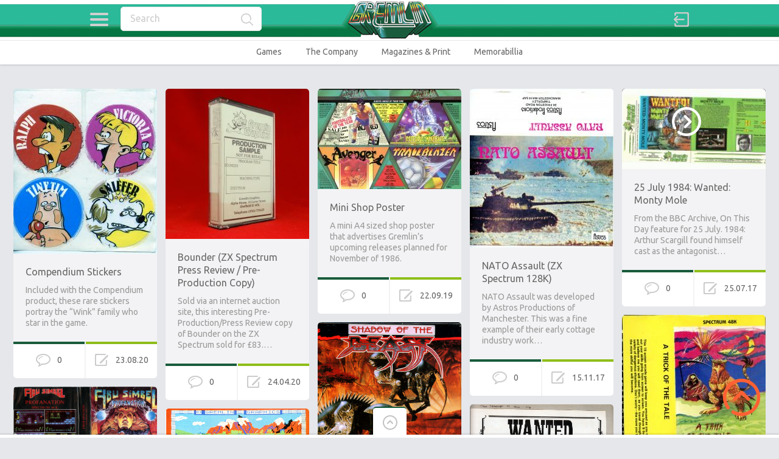

--- FILE ---
content_type: text/html; charset=UTF-8
request_url: https://www.gremlinarchive.com/index.php/tag/spectrum/
body_size: 13586
content:

<!doctype html>
<html lang="en-GB">
<head>
<meta charset="UTF-8">
<meta name="viewport" content="width=device-width, initial-scale=1, maximum-scale=1.0, user-scalable=no">
<meta name="keywords" content="British,Gremlin Graphics,Gremlin,Graphics,Software,Videogames,Computer,Computer Games,Retro,Retrogames,history,archive,Monty Mole,Bounder,Commodore,Sheffield,Carver Street,Games,Suicide Express,Thing,Thing on a Spring,ARchive,News">
<meta name="description" content="The Gremlin Graphics archive: The finest and most comprehensive archive and history of much-loved Sheffield based computer game developer Gremlin Graphics.">
<meta name="author" content="Mark James Hardisty, @hardistymark">
<link rel="icon" type="image/png" href="http://agremlinintheworks.co.uk/archive/wp-content/uploads/2016/05/favicon.ico">
<script>
  (function(i,s,o,g,r,a,m){i['GoogleAnalyticsObject']=r;i[r]=i[r]||function(){
  (i[r].q=i[r].q||[]).push(arguments)},i[r].l=1*new Date();a=s.createElement(o),
  m=s.getElementsByTagName(o)[0];a.async=1;a.src=g;m.parentNode.insertBefore(a,m)
  })(window,document,'script','https://www.google-analytics.com/analytics.js','ga');

  ga('create', 'UA-78060485-2', 'auto');
  ga('send', 'pageview');

</script><title>spectrum &#8211; The Gremlin Graphics Archive</title>
<meta name='robots' content='max-image-preview:large' />
	<style>img:is([sizes="auto" i], [sizes^="auto," i]) { contain-intrinsic-size: 3000px 1500px }</style>
	<link rel='dns-prefetch' href='//fonts.googleapis.com' />
<link rel="alternate" type="application/rss+xml" title="The Gremlin Graphics Archive &raquo; Feed" href="https://www.gremlinarchive.com/index.php/feed/" />
<link rel="alternate" type="application/rss+xml" title="The Gremlin Graphics Archive &raquo; Comments Feed" href="https://www.gremlinarchive.com/index.php/comments/feed/" />
<link rel="alternate" type="application/rss+xml" title="The Gremlin Graphics Archive &raquo; spectrum Tag Feed" href="https://www.gremlinarchive.com/index.php/tag/spectrum/feed/" />
<script type="text/javascript">
/* <![CDATA[ */
window._wpemojiSettings = {"baseUrl":"https:\/\/s.w.org\/images\/core\/emoji\/16.0.1\/72x72\/","ext":".png","svgUrl":"https:\/\/s.w.org\/images\/core\/emoji\/16.0.1\/svg\/","svgExt":".svg","source":{"concatemoji":"https:\/\/www.gremlinarchive.com\/wp-includes\/js\/wp-emoji-release.min.js?ver=6.8.3"}};
/*! This file is auto-generated */
!function(s,n){var o,i,e;function c(e){try{var t={supportTests:e,timestamp:(new Date).valueOf()};sessionStorage.setItem(o,JSON.stringify(t))}catch(e){}}function p(e,t,n){e.clearRect(0,0,e.canvas.width,e.canvas.height),e.fillText(t,0,0);var t=new Uint32Array(e.getImageData(0,0,e.canvas.width,e.canvas.height).data),a=(e.clearRect(0,0,e.canvas.width,e.canvas.height),e.fillText(n,0,0),new Uint32Array(e.getImageData(0,0,e.canvas.width,e.canvas.height).data));return t.every(function(e,t){return e===a[t]})}function u(e,t){e.clearRect(0,0,e.canvas.width,e.canvas.height),e.fillText(t,0,0);for(var n=e.getImageData(16,16,1,1),a=0;a<n.data.length;a++)if(0!==n.data[a])return!1;return!0}function f(e,t,n,a){switch(t){case"flag":return n(e,"\ud83c\udff3\ufe0f\u200d\u26a7\ufe0f","\ud83c\udff3\ufe0f\u200b\u26a7\ufe0f")?!1:!n(e,"\ud83c\udde8\ud83c\uddf6","\ud83c\udde8\u200b\ud83c\uddf6")&&!n(e,"\ud83c\udff4\udb40\udc67\udb40\udc62\udb40\udc65\udb40\udc6e\udb40\udc67\udb40\udc7f","\ud83c\udff4\u200b\udb40\udc67\u200b\udb40\udc62\u200b\udb40\udc65\u200b\udb40\udc6e\u200b\udb40\udc67\u200b\udb40\udc7f");case"emoji":return!a(e,"\ud83e\udedf")}return!1}function g(e,t,n,a){var r="undefined"!=typeof WorkerGlobalScope&&self instanceof WorkerGlobalScope?new OffscreenCanvas(300,150):s.createElement("canvas"),o=r.getContext("2d",{willReadFrequently:!0}),i=(o.textBaseline="top",o.font="600 32px Arial",{});return e.forEach(function(e){i[e]=t(o,e,n,a)}),i}function t(e){var t=s.createElement("script");t.src=e,t.defer=!0,s.head.appendChild(t)}"undefined"!=typeof Promise&&(o="wpEmojiSettingsSupports",i=["flag","emoji"],n.supports={everything:!0,everythingExceptFlag:!0},e=new Promise(function(e){s.addEventListener("DOMContentLoaded",e,{once:!0})}),new Promise(function(t){var n=function(){try{var e=JSON.parse(sessionStorage.getItem(o));if("object"==typeof e&&"number"==typeof e.timestamp&&(new Date).valueOf()<e.timestamp+604800&&"object"==typeof e.supportTests)return e.supportTests}catch(e){}return null}();if(!n){if("undefined"!=typeof Worker&&"undefined"!=typeof OffscreenCanvas&&"undefined"!=typeof URL&&URL.createObjectURL&&"undefined"!=typeof Blob)try{var e="postMessage("+g.toString()+"("+[JSON.stringify(i),f.toString(),p.toString(),u.toString()].join(",")+"));",a=new Blob([e],{type:"text/javascript"}),r=new Worker(URL.createObjectURL(a),{name:"wpTestEmojiSupports"});return void(r.onmessage=function(e){c(n=e.data),r.terminate(),t(n)})}catch(e){}c(n=g(i,f,p,u))}t(n)}).then(function(e){for(var t in e)n.supports[t]=e[t],n.supports.everything=n.supports.everything&&n.supports[t],"flag"!==t&&(n.supports.everythingExceptFlag=n.supports.everythingExceptFlag&&n.supports[t]);n.supports.everythingExceptFlag=n.supports.everythingExceptFlag&&!n.supports.flag,n.DOMReady=!1,n.readyCallback=function(){n.DOMReady=!0}}).then(function(){return e}).then(function(){var e;n.supports.everything||(n.readyCallback(),(e=n.source||{}).concatemoji?t(e.concatemoji):e.wpemoji&&e.twemoji&&(t(e.twemoji),t(e.wpemoji)))}))}((window,document),window._wpemojiSettings);
/* ]]> */
</script>
<style id='wp-emoji-styles-inline-css' type='text/css'>

	img.wp-smiley, img.emoji {
		display: inline !important;
		border: none !important;
		box-shadow: none !important;
		height: 1em !important;
		width: 1em !important;
		margin: 0 0.07em !important;
		vertical-align: -0.1em !important;
		background: none !important;
		padding: 0 !important;
	}
</style>
<link rel='stylesheet' id='wp-block-library-css' href='https://www.gremlinarchive.com/wp-includes/css/dist/block-library/style.min.css?ver=6.8.3' type='text/css' media='all' />
<style id='classic-theme-styles-inline-css' type='text/css'>
/*! This file is auto-generated */
.wp-block-button__link{color:#fff;background-color:#32373c;border-radius:9999px;box-shadow:none;text-decoration:none;padding:calc(.667em + 2px) calc(1.333em + 2px);font-size:1.125em}.wp-block-file__button{background:#32373c;color:#fff;text-decoration:none}
</style>
<style id='global-styles-inline-css' type='text/css'>
:root{--wp--preset--aspect-ratio--square: 1;--wp--preset--aspect-ratio--4-3: 4/3;--wp--preset--aspect-ratio--3-4: 3/4;--wp--preset--aspect-ratio--3-2: 3/2;--wp--preset--aspect-ratio--2-3: 2/3;--wp--preset--aspect-ratio--16-9: 16/9;--wp--preset--aspect-ratio--9-16: 9/16;--wp--preset--color--black: #000000;--wp--preset--color--cyan-bluish-gray: #abb8c3;--wp--preset--color--white: #ffffff;--wp--preset--color--pale-pink: #f78da7;--wp--preset--color--vivid-red: #cf2e2e;--wp--preset--color--luminous-vivid-orange: #ff6900;--wp--preset--color--luminous-vivid-amber: #fcb900;--wp--preset--color--light-green-cyan: #7bdcb5;--wp--preset--color--vivid-green-cyan: #00d084;--wp--preset--color--pale-cyan-blue: #8ed1fc;--wp--preset--color--vivid-cyan-blue: #0693e3;--wp--preset--color--vivid-purple: #9b51e0;--wp--preset--gradient--vivid-cyan-blue-to-vivid-purple: linear-gradient(135deg,rgba(6,147,227,1) 0%,rgb(155,81,224) 100%);--wp--preset--gradient--light-green-cyan-to-vivid-green-cyan: linear-gradient(135deg,rgb(122,220,180) 0%,rgb(0,208,130) 100%);--wp--preset--gradient--luminous-vivid-amber-to-luminous-vivid-orange: linear-gradient(135deg,rgba(252,185,0,1) 0%,rgba(255,105,0,1) 100%);--wp--preset--gradient--luminous-vivid-orange-to-vivid-red: linear-gradient(135deg,rgba(255,105,0,1) 0%,rgb(207,46,46) 100%);--wp--preset--gradient--very-light-gray-to-cyan-bluish-gray: linear-gradient(135deg,rgb(238,238,238) 0%,rgb(169,184,195) 100%);--wp--preset--gradient--cool-to-warm-spectrum: linear-gradient(135deg,rgb(74,234,220) 0%,rgb(151,120,209) 20%,rgb(207,42,186) 40%,rgb(238,44,130) 60%,rgb(251,105,98) 80%,rgb(254,248,76) 100%);--wp--preset--gradient--blush-light-purple: linear-gradient(135deg,rgb(255,206,236) 0%,rgb(152,150,240) 100%);--wp--preset--gradient--blush-bordeaux: linear-gradient(135deg,rgb(254,205,165) 0%,rgb(254,45,45) 50%,rgb(107,0,62) 100%);--wp--preset--gradient--luminous-dusk: linear-gradient(135deg,rgb(255,203,112) 0%,rgb(199,81,192) 50%,rgb(65,88,208) 100%);--wp--preset--gradient--pale-ocean: linear-gradient(135deg,rgb(255,245,203) 0%,rgb(182,227,212) 50%,rgb(51,167,181) 100%);--wp--preset--gradient--electric-grass: linear-gradient(135deg,rgb(202,248,128) 0%,rgb(113,206,126) 100%);--wp--preset--gradient--midnight: linear-gradient(135deg,rgb(2,3,129) 0%,rgb(40,116,252) 100%);--wp--preset--font-size--small: 13px;--wp--preset--font-size--medium: 20px;--wp--preset--font-size--large: 36px;--wp--preset--font-size--x-large: 42px;--wp--preset--spacing--20: 0.44rem;--wp--preset--spacing--30: 0.67rem;--wp--preset--spacing--40: 1rem;--wp--preset--spacing--50: 1.5rem;--wp--preset--spacing--60: 2.25rem;--wp--preset--spacing--70: 3.38rem;--wp--preset--spacing--80: 5.06rem;--wp--preset--shadow--natural: 6px 6px 9px rgba(0, 0, 0, 0.2);--wp--preset--shadow--deep: 12px 12px 50px rgba(0, 0, 0, 0.4);--wp--preset--shadow--sharp: 6px 6px 0px rgba(0, 0, 0, 0.2);--wp--preset--shadow--outlined: 6px 6px 0px -3px rgba(255, 255, 255, 1), 6px 6px rgba(0, 0, 0, 1);--wp--preset--shadow--crisp: 6px 6px 0px rgba(0, 0, 0, 1);}:where(.is-layout-flex){gap: 0.5em;}:where(.is-layout-grid){gap: 0.5em;}body .is-layout-flex{display: flex;}.is-layout-flex{flex-wrap: wrap;align-items: center;}.is-layout-flex > :is(*, div){margin: 0;}body .is-layout-grid{display: grid;}.is-layout-grid > :is(*, div){margin: 0;}:where(.wp-block-columns.is-layout-flex){gap: 2em;}:where(.wp-block-columns.is-layout-grid){gap: 2em;}:where(.wp-block-post-template.is-layout-flex){gap: 1.25em;}:where(.wp-block-post-template.is-layout-grid){gap: 1.25em;}.has-black-color{color: var(--wp--preset--color--black) !important;}.has-cyan-bluish-gray-color{color: var(--wp--preset--color--cyan-bluish-gray) !important;}.has-white-color{color: var(--wp--preset--color--white) !important;}.has-pale-pink-color{color: var(--wp--preset--color--pale-pink) !important;}.has-vivid-red-color{color: var(--wp--preset--color--vivid-red) !important;}.has-luminous-vivid-orange-color{color: var(--wp--preset--color--luminous-vivid-orange) !important;}.has-luminous-vivid-amber-color{color: var(--wp--preset--color--luminous-vivid-amber) !important;}.has-light-green-cyan-color{color: var(--wp--preset--color--light-green-cyan) !important;}.has-vivid-green-cyan-color{color: var(--wp--preset--color--vivid-green-cyan) !important;}.has-pale-cyan-blue-color{color: var(--wp--preset--color--pale-cyan-blue) !important;}.has-vivid-cyan-blue-color{color: var(--wp--preset--color--vivid-cyan-blue) !important;}.has-vivid-purple-color{color: var(--wp--preset--color--vivid-purple) !important;}.has-black-background-color{background-color: var(--wp--preset--color--black) !important;}.has-cyan-bluish-gray-background-color{background-color: var(--wp--preset--color--cyan-bluish-gray) !important;}.has-white-background-color{background-color: var(--wp--preset--color--white) !important;}.has-pale-pink-background-color{background-color: var(--wp--preset--color--pale-pink) !important;}.has-vivid-red-background-color{background-color: var(--wp--preset--color--vivid-red) !important;}.has-luminous-vivid-orange-background-color{background-color: var(--wp--preset--color--luminous-vivid-orange) !important;}.has-luminous-vivid-amber-background-color{background-color: var(--wp--preset--color--luminous-vivid-amber) !important;}.has-light-green-cyan-background-color{background-color: var(--wp--preset--color--light-green-cyan) !important;}.has-vivid-green-cyan-background-color{background-color: var(--wp--preset--color--vivid-green-cyan) !important;}.has-pale-cyan-blue-background-color{background-color: var(--wp--preset--color--pale-cyan-blue) !important;}.has-vivid-cyan-blue-background-color{background-color: var(--wp--preset--color--vivid-cyan-blue) !important;}.has-vivid-purple-background-color{background-color: var(--wp--preset--color--vivid-purple) !important;}.has-black-border-color{border-color: var(--wp--preset--color--black) !important;}.has-cyan-bluish-gray-border-color{border-color: var(--wp--preset--color--cyan-bluish-gray) !important;}.has-white-border-color{border-color: var(--wp--preset--color--white) !important;}.has-pale-pink-border-color{border-color: var(--wp--preset--color--pale-pink) !important;}.has-vivid-red-border-color{border-color: var(--wp--preset--color--vivid-red) !important;}.has-luminous-vivid-orange-border-color{border-color: var(--wp--preset--color--luminous-vivid-orange) !important;}.has-luminous-vivid-amber-border-color{border-color: var(--wp--preset--color--luminous-vivid-amber) !important;}.has-light-green-cyan-border-color{border-color: var(--wp--preset--color--light-green-cyan) !important;}.has-vivid-green-cyan-border-color{border-color: var(--wp--preset--color--vivid-green-cyan) !important;}.has-pale-cyan-blue-border-color{border-color: var(--wp--preset--color--pale-cyan-blue) !important;}.has-vivid-cyan-blue-border-color{border-color: var(--wp--preset--color--vivid-cyan-blue) !important;}.has-vivid-purple-border-color{border-color: var(--wp--preset--color--vivid-purple) !important;}.has-vivid-cyan-blue-to-vivid-purple-gradient-background{background: var(--wp--preset--gradient--vivid-cyan-blue-to-vivid-purple) !important;}.has-light-green-cyan-to-vivid-green-cyan-gradient-background{background: var(--wp--preset--gradient--light-green-cyan-to-vivid-green-cyan) !important;}.has-luminous-vivid-amber-to-luminous-vivid-orange-gradient-background{background: var(--wp--preset--gradient--luminous-vivid-amber-to-luminous-vivid-orange) !important;}.has-luminous-vivid-orange-to-vivid-red-gradient-background{background: var(--wp--preset--gradient--luminous-vivid-orange-to-vivid-red) !important;}.has-very-light-gray-to-cyan-bluish-gray-gradient-background{background: var(--wp--preset--gradient--very-light-gray-to-cyan-bluish-gray) !important;}.has-cool-to-warm-spectrum-gradient-background{background: var(--wp--preset--gradient--cool-to-warm-spectrum) !important;}.has-blush-light-purple-gradient-background{background: var(--wp--preset--gradient--blush-light-purple) !important;}.has-blush-bordeaux-gradient-background{background: var(--wp--preset--gradient--blush-bordeaux) !important;}.has-luminous-dusk-gradient-background{background: var(--wp--preset--gradient--luminous-dusk) !important;}.has-pale-ocean-gradient-background{background: var(--wp--preset--gradient--pale-ocean) !important;}.has-electric-grass-gradient-background{background: var(--wp--preset--gradient--electric-grass) !important;}.has-midnight-gradient-background{background: var(--wp--preset--gradient--midnight) !important;}.has-small-font-size{font-size: var(--wp--preset--font-size--small) !important;}.has-medium-font-size{font-size: var(--wp--preset--font-size--medium) !important;}.has-large-font-size{font-size: var(--wp--preset--font-size--large) !important;}.has-x-large-font-size{font-size: var(--wp--preset--font-size--x-large) !important;}
:where(.wp-block-post-template.is-layout-flex){gap: 1.25em;}:where(.wp-block-post-template.is-layout-grid){gap: 1.25em;}
:where(.wp-block-columns.is-layout-flex){gap: 2em;}:where(.wp-block-columns.is-layout-grid){gap: 2em;}
:root :where(.wp-block-pullquote){font-size: 1.5em;line-height: 1.6;}
</style>
<link rel='stylesheet' id='pinthis-style-css' href='https://www.gremlinarchive.com/wp-content/themes/pinthis/style.css?ver=1.6.6' type='text/css' media='all' />
<link rel='stylesheet' id='pinthis-style-fresh-css' href='https://www.gremlinarchive.com/wp-content/themes/pinthis/skins/fresh/style-fresh.css?ver=1.6.6' type='text/css' media='all' />
<link rel='stylesheet' id='pinthis-ubuntu-font-css' href='https://fonts.googleapis.com/css?family=Ubuntu%3A400%2C400italic&#038;subset=latin%2Ccyrillic&#038;ver=6.8.3' type='text/css' media='all' />
<link rel='stylesheet' id='pinthis-roboto-font-css' href='https://fonts.googleapis.com/css?family=Roboto%3A400%2C300%2C500%2C700%2C900&#038;subset=latin%2Ccyrillic&#038;ver=6.8.3' type='text/css' media='all' />
<script type="text/javascript" src="https://www.gremlinarchive.com/wp-includes/js/jquery/jquery.min.js?ver=3.7.1" id="jquery-core-js"></script>
<script type="text/javascript" src="https://www.gremlinarchive.com/wp-includes/js/jquery/jquery-migrate.min.js?ver=3.4.1" id="jquery-migrate-js"></script>
<link rel="https://api.w.org/" href="https://www.gremlinarchive.com/index.php/wp-json/" /><link rel="alternate" title="JSON" type="application/json" href="https://www.gremlinarchive.com/index.php/wp-json/wp/v2/tags/138" /><link rel="EditURI" type="application/rsd+xml" title="RSD" href="https://www.gremlinarchive.com/xmlrpc.php?rsd" />
<meta name="generator" content="WordPress 6.8.3" />
<link rel="me" href="https://twitter.com/hardistymark" /><meta name="twitter:widgets:link-color" content="#000000" /><meta name="twitter:widgets:border-color" content="#000000" /><meta name="twitter:partner" content="tfwp" />
<meta name="twitter:card" content="summary" /><meta name="twitter:title" content="Tag: spectrum" /><meta name="twitter:site" content="@hardistymark" />
</head>

<body class="archive tag tag-spectrum tag-138 wp-theme-pinthis with-header-nav-menu" id="totop" >
<header class="with-header-nav-menu ">
	<div class="container clearfix">
		<div class="left-part">
			<nav class="menu-categories dropel">
				<a href="#" onclick="return false;" class="icon-menu-categories tooltip" title="Categories">Categories</a>
				<div class="dropdown">
					<div class="dropdown-wrapper arrow-up-left">
						<ul class="categories-list">
								<li class="cat-item cat-item-4"><a href="https://www.gremlinarchive.com/index.php/category/games/">Games</a>
<ul class='children'>
	<li class="cat-item cat-item-119"><a href="https://www.gremlinarchive.com/index.php/category/games/a-z/">A-Z</a>
</li>
	<li class="cat-item cat-item-63"><a href="https://www.gremlinarchive.com/index.php/category/games/concept-artwork/">Artwork</a>
</li>
	<li class="cat-item cat-item-64"><a href="https://www.gremlinarchive.com/index.php/category/games/inlays/">Box Art / Inlays</a>
</li>
	<li class="cat-item cat-item-33"><a href="https://www.gremlinarchive.com/index.php/category/games/code-wheel/">Code Wheels</a>
</li>
	<li class="cat-item cat-item-235"><a href="https://www.gremlinarchive.com/index.php/category/games/media/">Media</a>
</li>
	<li class="cat-item cat-item-203"><a href="https://www.gremlinarchive.com/index.php/category/games/music/">Multimedia</a>
</li>
	<li class="cat-item cat-item-592"><a href="https://www.gremlinarchive.com/index.php/category/games/source-code/">Source Code</a>
</li>
	<li class="cat-item cat-item-359"><a href="https://www.gremlinarchive.com/index.php/category/games/unreleased/">Unreleased</a>
</li>
</ul>
</li>
	<li class="cat-item cat-item-66"><a href="https://www.gremlinarchive.com/index.php/category/magazines/">Magazines &amp; Print</a>
<ul class='children'>
	<li class="cat-item cat-item-22"><a href="https://www.gremlinarchive.com/index.php/category/magazines/adverts/">Adverts</a>
</li>
	<li class="cat-item cat-item-67"><a href="https://www.gremlinarchive.com/index.php/category/magazines/articles/">Articles</a>
</li>
	<li class="cat-item cat-item-68"><a href="https://www.gremlinarchive.com/index.php/category/magazines/snippets/">Snippets</a>
</li>
	<li class="cat-item cat-item-393"><a href="https://www.gremlinarchive.com/index.php/category/magazines/type-in-listing/">Type-in Listing</a>
</li>
</ul>
</li>
	<li class="cat-item cat-item-62"><a href="https://www.gremlinarchive.com/index.php/category/merchandise/">Memorabillia and Merchandise</a>
<ul class='children'>
	<li class="cat-item cat-item-580"><a href="https://www.gremlinarchive.com/index.php/category/merchandise/apparel/">Apparel</a>
</li>
	<li class="cat-item cat-item-32"><a href="https://www.gremlinarchive.com/index.php/category/merchandise/badge/">Badge</a>
</li>
	<li class="cat-item cat-item-61"><a href="https://www.gremlinarchive.com/index.php/category/merchandise/carrier-bags/">Carrier Bags</a>
</li>
	<li class="cat-item cat-item-365"><a href="https://www.gremlinarchive.com/index.php/category/merchandise/comics/">Comics</a>
</li>
	<li class="cat-item cat-item-34"><a href="https://www.gremlinarchive.com/index.php/category/merchandise/poster/">Posters</a>
</li>
</ul>
</li>
	<li class="cat-item cat-item-60"><a href="https://www.gremlinarchive.com/index.php/category/platform/">Platform</a>
<ul class='children'>
	<li class="cat-item cat-item-248"><a href="https://www.gremlinarchive.com/index.php/category/platform/128-bit/">128-bit</a>
	<ul class='children'>
	<li class="cat-item cat-item-250"><a href="https://www.gremlinarchive.com/index.php/category/platform/128-bit/dreamcast/">Dreamcast</a>
</li>
	<li class="cat-item cat-item-251"><a href="https://www.gremlinarchive.com/index.php/category/platform/128-bit/gamecube/">GameCube</a>
</li>
	<li class="cat-item cat-item-249"><a href="https://www.gremlinarchive.com/index.php/category/platform/128-bit/playstation-2/">Playstation 2</a>
</li>
	<li class="cat-item cat-item-252"><a href="https://www.gremlinarchive.com/index.php/category/platform/128-bit/xbox/">XBox</a>
</li>
	</ul>
</li>
	<li class="cat-item cat-item-3"><a href="https://www.gremlinarchive.com/index.php/category/platform/16-bit/">16-Bit</a>
	<ul class='children'>
	<li class="cat-item cat-item-46"><a href="https://www.gremlinarchive.com/index.php/category/platform/16-bit/amiga/">Amiga</a>
</li>
	<li class="cat-item cat-item-275"><a href="https://www.gremlinarchive.com/index.php/category/platform/16-bit/amiga-cd32/">Amiga CD32</a>
</li>
	<li class="cat-item cat-item-47"><a href="https://www.gremlinarchive.com/index.php/category/platform/16-bit/atari-st/">Atari ST</a>
</li>
	<li class="cat-item cat-item-2187"><a href="https://www.gremlinarchive.com/index.php/category/platform/16-bit/cd-i/">CD-I</a>
</li>
	<li class="cat-item cat-item-59"><a href="https://www.gremlinarchive.com/index.php/category/platform/16-bit/megadrive/">Megadrive</a>
</li>
	<li class="cat-item cat-item-169"><a href="https://www.gremlinarchive.com/index.php/category/platform/16-bit/sinclair-ql/">Sinclair QL</a>
</li>
	<li class="cat-item cat-item-58"><a href="https://www.gremlinarchive.com/index.php/category/platform/16-bit/snes/">SNES</a>
</li>
	</ul>
</li>
	<li class="cat-item cat-item-253"><a href="https://www.gremlinarchive.com/index.php/category/platform/3264-bit/">32/64-Bit</a>
	<ul class='children'>
	<li class="cat-item cat-item-2010"><a href="https://www.gremlinarchive.com/index.php/category/platform/3264-bit/acorn-archimedes/">Acorn Archimedes</a>
</li>
	<li class="cat-item cat-item-411"><a href="https://www.gremlinarchive.com/index.php/category/platform/3264-bit/atari-jaguar/">Atari Jaguar</a>
</li>
	<li class="cat-item cat-item-255"><a href="https://www.gremlinarchive.com/index.php/category/platform/3264-bit/n64/">N64</a>
</li>
	<li class="cat-item cat-item-1062"><a href="https://www.gremlinarchive.com/index.php/category/platform/3264-bit/philips-cdi/">Philips CDI</a>
</li>
	<li class="cat-item cat-item-254"><a href="https://www.gremlinarchive.com/index.php/category/platform/3264-bit/playstation/">Playstation</a>
</li>
	<li class="cat-item cat-item-256"><a href="https://www.gremlinarchive.com/index.php/category/platform/3264-bit/saturn/">Saturn</a>
</li>
	</ul>
</li>
	<li class="cat-item cat-item-24"><a href="https://www.gremlinarchive.com/index.php/category/platform/8-bit/">8-Bit</a>
	<ul class='children'>
	<li class="cat-item cat-item-42"><a href="https://www.gremlinarchive.com/index.php/category/platform/8-bit/amstrad/">Amstrad</a>
</li>
	<li class="cat-item cat-item-45"><a href="https://www.gremlinarchive.com/index.php/category/platform/8-bit/atari/">Atari</a>
</li>
	<li class="cat-item cat-item-236"><a href="https://www.gremlinarchive.com/index.php/category/platform/8-bit/bbcelectron/">BBC/Electron</a>
</li>
	<li class="cat-item cat-item-44"><a href="https://www.gremlinarchive.com/index.php/category/platform/8-bit/commodore-64/">Commodore 64</a>
</li>
	<li class="cat-item cat-item-43"><a href="https://www.gremlinarchive.com/index.php/category/platform/8-bit/commodore-c16/">Commodore C16</a>
</li>
	<li class="cat-item cat-item-1653"><a href="https://www.gremlinarchive.com/index.php/category/platform/8-bit/gameboy/">Gameboy</a>
</li>
	<li class="cat-item cat-item-509"><a href="https://www.gremlinarchive.com/index.php/category/platform/8-bit/msx/">MSX</a>
</li>
	<li class="cat-item cat-item-974"><a href="https://www.gremlinarchive.com/index.php/category/platform/8-bit/nes/">NES</a>
</li>
	<li class="cat-item cat-item-196"><a href="https://www.gremlinarchive.com/index.php/category/platform/8-bit/oric/">Oric</a>
</li>
	<li class="cat-item cat-item-1940"><a href="https://www.gremlinarchive.com/index.php/category/platform/8-bit/pc-engine/">PC Engine</a>
</li>
	<li class="cat-item cat-item-1522"><a href="https://www.gremlinarchive.com/index.php/category/platform/8-bit/sega-master-system/">SEGA Master System</a>
</li>
	<li class="cat-item cat-item-25"><a href="https://www.gremlinarchive.com/index.php/category/platform/8-bit/zx-spectrum/">ZX Spectrum</a>
</li>
	</ul>
</li>
	<li class="cat-item cat-item-1487"><a href="https://www.gremlinarchive.com/index.php/category/platform/arcade/">Arcade</a>
</li>
	<li class="cat-item cat-item-755"><a href="https://www.gremlinarchive.com/index.php/category/platform/ios-and-android/">iOS and Android</a>
</li>
	<li class="cat-item cat-item-257"><a href="https://www.gremlinarchive.com/index.php/category/platform/pc/">PC</a>
</li>
	<li class="cat-item cat-item-600"><a href="https://www.gremlinarchive.com/index.php/category/platform/playstation-vita/">Playstation Vita</a>
</li>
</ul>
</li>
	<li class="cat-item cat-item-114"><a href="https://www.gremlinarchive.com/index.php/category/gremlin-the-company/">The Company</a>
<ul class='children'>
	<li class="cat-item cat-item-39"><a href="https://www.gremlinarchive.com/index.php/category/gremlin-the-company/brochures/">Brochures</a>
</li>
	<li class="cat-item cat-item-116"><a href="https://www.gremlinarchive.com/index.php/category/gremlin-the-company/business-cards/">Business Cards</a>
</li>
	<li class="cat-item cat-item-65"><a href="https://www.gremlinarchive.com/index.php/category/gremlin-the-company/letters/">Letters</a>
</li>
	<li class="cat-item cat-item-117"><a href="https://www.gremlinarchive.com/index.php/category/gremlin-the-company/pr-material/">PR Material</a>
</li>
	<li class="cat-item cat-item-1320"><a href="https://www.gremlinarchive.com/index.php/category/gremlin-the-company/quotes/">Quotes</a>
</li>
	<li class="cat-item cat-item-115"><a href="https://www.gremlinarchive.com/index.php/category/gremlin-the-company/royalty-statements/">Royalty Statements</a>
</li>
	<li class="cat-item cat-item-118"><a href="https://www.gremlinarchive.com/index.php/category/gremlin-the-company/staff-photographs/">Staff Photographs</a>
</li>
</ul>
</li>
	<li class="cat-item cat-item-1"><a href="https://www.gremlinarchive.com/index.php/category/uncategorised/">Uncategorised</a>
</li>
	<li class="cat-item cat-item-9"><a href="https://www.gremlinarchive.com/index.php/category/year/">Year</a>
<ul class='children'>
	<li class="cat-item cat-item-216"><a href="https://www.gremlinarchive.com/index.php/category/year/1982/">1982</a>
</li>
	<li class="cat-item cat-item-154"><a href="https://www.gremlinarchive.com/index.php/category/year/1983/">1983</a>
</li>
	<li class="cat-item cat-item-10"><a href="https://www.gremlinarchive.com/index.php/category/year/1984/">1984</a>
</li>
	<li class="cat-item cat-item-11"><a href="https://www.gremlinarchive.com/index.php/category/year/1985/">1985</a>
</li>
	<li class="cat-item cat-item-23"><a href="https://www.gremlinarchive.com/index.php/category/year/1986/">1986</a>
</li>
	<li class="cat-item cat-item-48"><a href="https://www.gremlinarchive.com/index.php/category/year/1987/">1987</a>
</li>
	<li class="cat-item cat-item-40"><a href="https://www.gremlinarchive.com/index.php/category/year/1988/">1988</a>
</li>
	<li class="cat-item cat-item-41"><a href="https://www.gremlinarchive.com/index.php/category/year/1989/">1989</a>
</li>
	<li class="cat-item cat-item-13"><a href="https://www.gremlinarchive.com/index.php/category/year/1990/">1990</a>
</li>
	<li class="cat-item cat-item-12"><a href="https://www.gremlinarchive.com/index.php/category/year/1991/">1991</a>
</li>
	<li class="cat-item cat-item-49"><a href="https://www.gremlinarchive.com/index.php/category/year/1992/">1992</a>
</li>
	<li class="cat-item cat-item-50"><a href="https://www.gremlinarchive.com/index.php/category/year/1993/">1993</a>
</li>
	<li class="cat-item cat-item-51"><a href="https://www.gremlinarchive.com/index.php/category/year/1994/">1994</a>
</li>
	<li class="cat-item cat-item-52"><a href="https://www.gremlinarchive.com/index.php/category/year/1995/">1995</a>
</li>
	<li class="cat-item cat-item-53"><a href="https://www.gremlinarchive.com/index.php/category/year/1996/">1996</a>
</li>
	<li class="cat-item cat-item-54"><a href="https://www.gremlinarchive.com/index.php/category/year/1997/">1997</a>
</li>
	<li class="cat-item cat-item-55"><a href="https://www.gremlinarchive.com/index.php/category/year/1998/">1998</a>
</li>
	<li class="cat-item cat-item-56"><a href="https://www.gremlinarchive.com/index.php/category/year/1999/">1999</a>
</li>
	<li class="cat-item cat-item-57"><a href="https://www.gremlinarchive.com/index.php/category/year/2000/">2000</a>
</li>
	<li class="cat-item cat-item-258"><a href="https://www.gremlinarchive.com/index.php/category/year/2001/">2001</a>
</li>
	<li class="cat-item cat-item-259"><a href="https://www.gremlinarchive.com/index.php/category/year/2002/">2002</a>
</li>
	<li class="cat-item cat-item-1434"><a href="https://www.gremlinarchive.com/index.php/category/year/2004/">2004</a>
</li>
	<li class="cat-item cat-item-964"><a href="https://www.gremlinarchive.com/index.php/category/year/2005/">2005</a>
</li>
	<li class="cat-item cat-item-1798"><a href="https://www.gremlinarchive.com/index.php/category/year/2007/">2007</a>
</li>
	<li class="cat-item cat-item-1812"><a href="https://www.gremlinarchive.com/index.php/category/year/2010/">2010</a>
</li>
	<li class="cat-item cat-item-379"><a href="https://www.gremlinarchive.com/index.php/category/year/2012/">2012</a>
</li>
	<li class="cat-item cat-item-1186"><a href="https://www.gremlinarchive.com/index.php/category/year/2013/">2013</a>
</li>
	<li class="cat-item cat-item-1668"><a href="https://www.gremlinarchive.com/index.php/category/year/2014/">2014</a>
</li>
	<li class="cat-item cat-item-1298"><a href="https://www.gremlinarchive.com/index.php/category/year/2015/">2015</a>
</li>
	<li class="cat-item cat-item-1349"><a href="https://www.gremlinarchive.com/index.php/category/year/2016/">2016</a>
</li>
	<li class="cat-item cat-item-1679"><a href="https://www.gremlinarchive.com/index.php/category/year/2017/">2017</a>
</li>
	<li class="cat-item cat-item-1968"><a href="https://www.gremlinarchive.com/index.php/category/year/2018/">2018</a>
</li>
	<li class="cat-item cat-item-2033"><a href="https://www.gremlinarchive.com/index.php/category/year/2019/">2019</a>
</li>
	<li class="cat-item cat-item-2159"><a href="https://www.gremlinarchive.com/index.php/category/year/2023/">2023</a>
</li>
	<li class="cat-item cat-item-2251"><a href="https://www.gremlinarchive.com/index.php/category/year/2025/">2025</a>
</li>
</ul>
</li>
						</ul>
					</div>
				</div>
			</nav>
			<div class="search-box clearfix dropel">
				<a href="#" onclick="return false;" class="icon-zoom">Search</a>
				<div class="dropdown">
					<div class="dropdown-wrapper arrow-up-left">
						<form action="https://www.gremlinarchive.com/" method="get">
							<input type="text" name="s" value="Search">
							<input type="submit" value="Search">
						</form>
					</div>
				</div>
			</div>
		</div>
        <p class="logo">            <a href="https://www.gremlinarchive.com/" title="The Gremlin Graphics Archive">
                                <img src="http://agremlinintheworks.co.uk/archive/wp-content/uploads/2016/05/gremlin-pinthis-transparent.png" alt="The Gremlin Graphics Archive">
                            </a>
        </p>		<div class="right-part">
										<div class="log-in-out dropel">
					<a href="#" onclick="return false;" title="Sign In" class="icon-login tooltip">Sign in</a>
					<div class="dropdown">
						<div class="dropdown-wrapper arrow-up-right">
														<form name="login-form" id="login-form" action="https://www.gremlinarchive.com/wp-login.php" method="post"><p class="login-username">
				<label for="user_login">Username or Email Address</label>
				<input type="text" name="log" id="user_login" autocomplete="username" class="input" value="" size="20" />
			</p><p class="login-password">
				<label for="user_pass">Password</label>
				<input type="password" name="pwd" id="user_pass" autocomplete="current-password" spellcheck="false" class="input" value="" size="20" />
			</p><p class="login-submit">
				<input type="submit" name="wp-submit" id="wp-submit" class="button button-primary" value="Login" />
				<input type="hidden" name="redirect_to" value="https://www.gremlinarchive.com/index.php/tag/spectrum/" />
			</p></form>							<p class="login-links clearfix">
								<span class="fleft">
									<a href="https://www.gremlinarchive.com/wp-login.php?action=lostpassword&amp;redirect_to=https%3A%2F%2Fwww.gremlinarchive.com%2Findex.php%2F2020%2F08%2F23%2Fcompendium-stickers%2F" title="Lost password">Lost your password?</a>
								</span>
															</p>
						</div>
					</div>
				</div>
					</div>
	</div>
		<div class="container fluid clearfix">
		<a href="#" onclick="return false;" class="icon-nav-menu">Menu</a>
		<div class="header-menu">
			<div class="header-menu-wrapper arrow-up-right"><ul id="menu-mainmenu" class="header-menu-list"><li id="menu-item-113" class="menu-item menu-item-type-taxonomy menu-item-object-category menu-item-has-children menu-item-113"><a href="https://www.gremlinarchive.com/index.php/category/games/">Games</a>
<div class="dropdown"><div class="dropdown-wrapper arrow-up-left"><ul class="sub-menu">
	<li id="menu-item-639" class="menu-item menu-item-type-taxonomy menu-item-object-category menu-item-639"><a href="https://www.gremlinarchive.com/index.php/category/games/concept-artwork/">Artwork</a></li>
	<li id="menu-item-641" class="menu-item menu-item-type-taxonomy menu-item-object-category menu-item-641"><a href="https://www.gremlinarchive.com/index.php/category/games/inlays/">Box Art / Inlays</a></li>
	<li id="menu-item-816" class="menu-item menu-item-type-taxonomy menu-item-object-category menu-item-816"><a href="https://www.gremlinarchive.com/index.php/category/games/code-wheel/">Code Wheels</a></li>
	<li id="menu-item-837" class="menu-item menu-item-type-taxonomy menu-item-object-category menu-item-837"><a href="https://www.gremlinarchive.com/index.php/category/games/media/">Media</a></li>
	<li id="menu-item-838" class="menu-item menu-item-type-taxonomy menu-item-object-category menu-item-838"><a href="https://www.gremlinarchive.com/index.php/category/games/music/">Multimedia</a></li>
	<li id="menu-item-839" class="menu-item menu-item-type-taxonomy menu-item-object-category menu-item-839"><a href="https://www.gremlinarchive.com/index.php/category/games/unreleased/">Unreleased</a></li>
	<li id="menu-item-115" class="menu-item menu-item-type-taxonomy menu-item-object-category menu-item-has-children menu-item-115"><a href="https://www.gremlinarchive.com/index.php/category/platform/">Platform</a>
	<div class="dropdown"><div class="dropdown-wrapper arrow-up-left"><ul class="sub-menu">
		<li id="menu-item-662" class="menu-item menu-item-type-taxonomy menu-item-object-category menu-item-662"><a href="https://www.gremlinarchive.com/index.php/category/platform/8-bit/">8-Bit</a></li>
		<li id="menu-item-818" class="menu-item menu-item-type-taxonomy menu-item-object-category menu-item-818"><a href="https://www.gremlinarchive.com/index.php/category/platform/16-bit/">16-Bit</a></li>
		<li id="menu-item-819" class="menu-item menu-item-type-taxonomy menu-item-object-category menu-item-819"><a href="https://www.gremlinarchive.com/index.php/category/platform/3264-bit/">32/64-Bit</a></li>
		<li id="menu-item-817" class="menu-item menu-item-type-taxonomy menu-item-object-category menu-item-817"><a href="https://www.gremlinarchive.com/index.php/category/platform/128-bit/">128-bit</a></li>
		<li id="menu-item-832" class="menu-item menu-item-type-taxonomy menu-item-object-category menu-item-832"><a href="https://www.gremlinarchive.com/index.php/category/platform/pc/">PC/WIndows</a></li>
	</ul></div></div>
</li>
</ul></div></div>
</li>
<li id="menu-item-833" class="menu-item menu-item-type-taxonomy menu-item-object-category menu-item-has-children menu-item-833"><a href="https://www.gremlinarchive.com/index.php/category/gremlin-the-company/">The Company</a>
<div class="dropdown"><div class="dropdown-wrapper arrow-up-left"><ul class="sub-menu">
	<li id="menu-item-826" class="menu-item menu-item-type-taxonomy menu-item-object-category menu-item-826"><a href="https://www.gremlinarchive.com/index.php/category/gremlin-the-company/business-cards/">Business Cards</a></li>
	<li id="menu-item-825" class="menu-item menu-item-type-taxonomy menu-item-object-category menu-item-825"><a href="https://www.gremlinarchive.com/index.php/category/gremlin-the-company/brochures/">Brochures</a></li>
	<li id="menu-item-827" class="menu-item menu-item-type-taxonomy menu-item-object-category menu-item-827"><a href="https://www.gremlinarchive.com/index.php/category/gremlin-the-company/letters/">Letters</a></li>
	<li id="menu-item-834" class="menu-item menu-item-type-taxonomy menu-item-object-category menu-item-834"><a href="https://www.gremlinarchive.com/index.php/category/gremlin-the-company/pr-material/">PR Material</a></li>
	<li id="menu-item-835" class="menu-item menu-item-type-taxonomy menu-item-object-category menu-item-835"><a href="https://www.gremlinarchive.com/index.php/category/gremlin-the-company/royalty-statements/">Royalty Statements</a></li>
	<li id="menu-item-2529" class="menu-item menu-item-type-taxonomy menu-item-object-category menu-item-2529"><a href="https://www.gremlinarchive.com/index.php/category/gremlin-the-company/quotes/">Quotes</a></li>
	<li id="menu-item-836" class="menu-item menu-item-type-taxonomy menu-item-object-category menu-item-836"><a href="https://www.gremlinarchive.com/index.php/category/gremlin-the-company/staff-photographs/">Staff Photographs</a></li>
</ul></div></div>
</li>
<li id="menu-item-114" class="menu-item menu-item-type-taxonomy menu-item-object-category menu-item-has-children menu-item-114"><a href="https://www.gremlinarchive.com/index.php/category/magazines/">Magazines &#038; Print</a>
<div class="dropdown"><div class="dropdown-wrapper arrow-up-left"><ul class="sub-menu">
	<li id="menu-item-820" class="menu-item menu-item-type-taxonomy menu-item-object-category menu-item-820"><a href="https://www.gremlinarchive.com/index.php/category/magazines/adverts/">Adverts</a></li>
	<li id="menu-item-821" class="menu-item menu-item-type-taxonomy menu-item-object-category menu-item-821"><a href="https://www.gremlinarchive.com/index.php/category/magazines/articles/">Articles</a></li>
	<li id="menu-item-828" class="menu-item menu-item-type-taxonomy menu-item-object-category menu-item-828"><a href="https://www.gremlinarchive.com/index.php/category/magazines/snippets/">Snippets</a></li>
	<li id="menu-item-829" class="menu-item menu-item-type-taxonomy menu-item-object-category menu-item-829"><a href="https://www.gremlinarchive.com/index.php/category/magazines/type-in-listing/">Type-in Listing</a></li>
</ul></div></div>
</li>
<li id="menu-item-830" class="menu-item menu-item-type-taxonomy menu-item-object-category menu-item-has-children menu-item-830"><a href="https://www.gremlinarchive.com/index.php/category/merchandise/">Memorabillia</a>
<div class="dropdown"><div class="dropdown-wrapper arrow-up-left"><ul class="sub-menu">
	<li id="menu-item-822" class="menu-item menu-item-type-taxonomy menu-item-object-category menu-item-822"><a href="https://www.gremlinarchive.com/index.php/category/merchandise/badge/">Badges</a></li>
	<li id="menu-item-823" class="menu-item menu-item-type-taxonomy menu-item-object-category menu-item-823"><a href="https://www.gremlinarchive.com/index.php/category/merchandise/carrier-bags/">Carrier Bags</a></li>
	<li id="menu-item-824" class="menu-item menu-item-type-taxonomy menu-item-object-category menu-item-824"><a href="https://www.gremlinarchive.com/index.php/category/merchandise/comics/">Comics</a></li>
	<li id="menu-item-831" class="menu-item menu-item-type-taxonomy menu-item-object-category menu-item-831"><a href="https://www.gremlinarchive.com/index.php/category/merchandise/poster/">Posters</a></li>
</ul></div></div>
</li>
</ul></div>		</div>
	</div>
	</header>


<section id="content">
	<div class="container fluid">
						<div class="boxcontainer">
							
<article class="pinbox">
	<div class="post-4452 post type-post status-publish format-standard has-post-thumbnail hentry category-48 category-concept-artwork category-badge category-games category-merchandise category-year tag-compendium tag-cooke tag-lincoln tag-marsden tag-rare tag-spectrum tag-sticker tag-stickers tag-wink">
												<div class="top-bar">
				<ul class="social-media-icons clearfix">
					<li><a href="https://www.facebook.com/sharer/sharer.php?u=https://www.gremlinarchive.com/index.php/2020/08/23/compendium-stickers/" class="border-color-3 icon-facebook tooltip" title="Share on Facebook" target="_blank">Facebook</a></li>
					<li><a href="https://plus.google.com/share?url=https://www.gremlinarchive.com/index.php/2020/08/23/compendium-stickers/" class="border-color-1 icon-gplus tooltip" title="Share on Google+" target="_blank">Google+</a></li>
					<li><a href="https://twitter.com/share?url=https://www.gremlinarchive.com/index.php/2020/08/23/compendium-stickers/" class="border-color-4 icon-twitter tooltip" title="Share on Twitter" target="_blank">Twitter</a></li>
				</ul>
			</div>
						<div class="preview">
				<p class="thumb">
					<a href="https://www.gremlinarchive.com/index.php/2020/08/23/compendium-stickers/" title="Compendium Stickers">
																					<img src="https://www.gremlinarchive.com/wp-content/uploads/2020/08/img_escape_070-236x271.jpg" width="236" height="271" alt="Compendium Stickers">
																		</a>
				</p>
			</div>
			<div class="title">
				<h2 class="title-2"><a href="https://www.gremlinarchive.com/index.php/2020/08/23/compendium-stickers/">Compendium Stickers</a></h2>
			</div>
			<div class="excerpt">
				Included with the Compendium product, these rare stickers portray the &#8220;Wink&#8221; family who star in the game.			</div>
			<div class="meta-data">
				<ul class="clearfix">
																	<li class="border-color-1 tooltip " title="Total comments">
															<span class="icon-total-comments">0</span>
													</li>
																		<li class="border-color-2 tooltip " title="Post date">
															<span class="icon-post-date">23.08.20</span>
													</li>
															</ul>
			</div>
			</div>
</article>							
<article class="pinbox">
	<div class="post-4427 post type-post status-publish format-standard has-post-thumbnail hentry category-23 category-8-bit category-inlays category-games category-platform category-pr-material category-gremlin-the-company category-year category-zx-spectrum tag-bounder tag-copy tag-harrap tag-magazine tag-pre-production tag-press tag-production tag-review tag-shaun tag-spectrum tag-zx-spectrum">
												<div class="top-bar">
				<ul class="social-media-icons clearfix">
					<li><a href="https://www.facebook.com/sharer/sharer.php?u=https://www.gremlinarchive.com/index.php/2020/04/24/bounder-zx-spectrum-press-review-pre-production-copy/" class="border-color-3 icon-facebook tooltip" title="Share on Facebook" target="_blank">Facebook</a></li>
					<li><a href="https://plus.google.com/share?url=https://www.gremlinarchive.com/index.php/2020/04/24/bounder-zx-spectrum-press-review-pre-production-copy/" class="border-color-1 icon-gplus tooltip" title="Share on Google+" target="_blank">Google+</a></li>
					<li><a href="https://twitter.com/share?url=https://www.gremlinarchive.com/index.php/2020/04/24/bounder-zx-spectrum-press-review-pre-production-copy/" class="border-color-4 icon-twitter tooltip" title="Share on Twitter" target="_blank">Twitter</a></li>
				</ul>
			</div>
						<div class="preview">
				<p class="thumb">
					<a href="https://www.gremlinarchive.com/index.php/2020/04/24/bounder-zx-spectrum-press-review-pre-production-copy/" title="Bounder (ZX Spectrum Press Review / Pre-Production Copy)">
																					<img src="https://www.gremlinarchive.com/wp-content/uploads/2020/04/s-l1606-236x247.jpg" width="236" height="247" alt="Bounder (ZX Spectrum Press Review / Pre-Production Copy)">
																		</a>
				</p>
			</div>
			<div class="title">
				<h2 class="title-2"><a href="https://www.gremlinarchive.com/index.php/2020/04/24/bounder-zx-spectrum-press-review-pre-production-copy/">Bounder (ZX Spectrum Press Review / Pre-Production Copy)</a></h2>
			</div>
			<div class="excerpt">
				Sold via an internet auction site, this interesting Pre-Production/Press Review copy of Bounder on the ZX Spectrum sold for £83.&hellip;			</div>
			<div class="meta-data">
				<ul class="clearfix">
																	<li class="border-color-1 tooltip " title="Total comments">
															<span class="icon-total-comments">0</span>
													</li>
																		<li class="border-color-2 tooltip " title="Post date">
															<span class="icon-post-date">24.04.20</span>
													</li>
															</ul>
			</div>
			</div>
</article>							
<article class="pinbox">
	<div class="post-4363 post type-post status-publish format-standard has-post-thumbnail hentry category-23 category-brochures category-pr-material category-gremlin-the-company category-year tag-amstrad tag-avenger tag-c16 tag-commodore tag-footballer tag-footballer-of-the-year tag-future-knight tag-knight tag-shrigley tag-spectrum tag-tiger tag-trailblazer tag-way-of-the-tiger tag-year">
												<div class="top-bar">
				<ul class="social-media-icons clearfix">
					<li><a href="https://www.facebook.com/sharer/sharer.php?u=https://www.gremlinarchive.com/index.php/2019/09/22/mini-shop-poster/" class="border-color-3 icon-facebook tooltip" title="Share on Facebook" target="_blank">Facebook</a></li>
					<li><a href="https://plus.google.com/share?url=https://www.gremlinarchive.com/index.php/2019/09/22/mini-shop-poster/" class="border-color-1 icon-gplus tooltip" title="Share on Google+" target="_blank">Google+</a></li>
					<li><a href="https://twitter.com/share?url=https://www.gremlinarchive.com/index.php/2019/09/22/mini-shop-poster/" class="border-color-4 icon-twitter tooltip" title="Share on Twitter" target="_blank">Twitter</a></li>
				</ul>
			</div>
						<div class="preview">
				<p class="thumb">
					<a href="https://www.gremlinarchive.com/index.php/2019/09/22/mini-shop-poster/" title="Mini Shop Poster">
																					<img src="https://www.gremlinarchive.com/wp-content/uploads/2019/09/img_scan_216-1-236x165.jpg" width="236" height="165" alt="Mini Shop Poster">
																		</a>
				</p>
			</div>
			<div class="title">
				<h2 class="title-2"><a href="https://www.gremlinarchive.com/index.php/2019/09/22/mini-shop-poster/">Mini Shop Poster</a></h2>
			</div>
			<div class="excerpt">
				A mini A4 sized shop poster that advertises Gremlin&#8217;s upcoming releases planned for November of 1986.			</div>
			<div class="meta-data">
				<ul class="clearfix">
																	<li class="border-color-1 tooltip " title="Total comments">
															<span class="icon-total-comments">0</span>
													</li>
																		<li class="border-color-2 tooltip " title="Post date">
															<span class="icon-post-date">22.09.19</span>
													</li>
															</ul>
			</div>
			</div>
</article>							
<article class="pinbox">
	<div class="post-4094 post type-post status-publish format-standard has-post-thumbnail hentry category-48 category-8-bit category-inlays category-games category-media category-platform category-year category-zx-spectrum tag-128k tag-1204 tag-assault tag-astros tag-karboulonis tag-manchester tag-nato tag-only tag-productions tag-spectrum tag-terrain">
												<div class="top-bar">
				<ul class="social-media-icons clearfix">
					<li><a href="https://www.facebook.com/sharer/sharer.php?u=https://www.gremlinarchive.com/index.php/2017/11/15/nato-assault-zx-spectrum-128k/" class="border-color-3 icon-facebook tooltip" title="Share on Facebook" target="_blank">Facebook</a></li>
					<li><a href="https://plus.google.com/share?url=https://www.gremlinarchive.com/index.php/2017/11/15/nato-assault-zx-spectrum-128k/" class="border-color-1 icon-gplus tooltip" title="Share on Google+" target="_blank">Google+</a></li>
					<li><a href="https://twitter.com/share?url=https://www.gremlinarchive.com/index.php/2017/11/15/nato-assault-zx-spectrum-128k/" class="border-color-4 icon-twitter tooltip" title="Share on Twitter" target="_blank">Twitter</a></li>
				</ul>
			</div>
						<div class="preview">
				<p class="thumb">
					<a href="https://www.gremlinarchive.com/index.php/2017/11/15/nato-assault-zx-spectrum-128k/" title="NATO Assault (ZX Spectrum 128K)">
																					<img src="https://www.gremlinarchive.com/wp-content/uploads/2017/11/img_scan_843-236x261.jpg" width="236" height="261" alt="NATO Assault (ZX Spectrum 128K)">
																		</a>
				</p>
			</div>
			<div class="title">
				<h2 class="title-2"><a href="https://www.gremlinarchive.com/index.php/2017/11/15/nato-assault-zx-spectrum-128k/">NATO Assault (ZX Spectrum 128K)</a></h2>
			</div>
			<div class="excerpt">
				NATO Assault was developed by Astros Productions of Manchester. This was a fine example of their early cottage industry work&hellip;			</div>
			<div class="meta-data">
				<ul class="clearfix">
																	<li class="border-color-1 tooltip " title="Total comments">
															<span class="icon-total-comments">0</span>
													</li>
																		<li class="border-color-2 tooltip " title="Post date">
															<span class="icon-post-date">15.11.17</span>
													</li>
															</ul>
			</div>
			</div>
</article>							
<article class="pinbox">
	<div class="post-3940 post type-post status-publish format-video has-post-thumbnail hentry category-10 category-games category-music category-pr-material category-gremlin-the-company category-year tag-advert tag-archive tag-arthur tag-at tag-bbc tag-c64 tag-computer tag-feature tag-film tag-footage tag-game tag-gameplay tag-games tag-harrap tag-ian tag-just tag-micro tag-mole tag-monty tag-news tag-pete tag-peter tag-retro tag-scargill tag-sheffield tag-spectrum tag-stewart tag-ten tag-tv tag-videogame tag-wanted post_format-post-format-video">
						<div class="top-bar">
			<ul class="social-media-icons clearfix">
				<li><a href="https://www.facebook.com/sharer/sharer.php?u=https://www.gremlinarchive.com/index.php/2017/07/25/25-july-1984-wanted-monty-mole/" class="border-color-3 icon-facebook tooltip" title="Share on Facebook" target="_blank">Facebook</a></li>
				<li><a href="https://plus.google.com/share?url=https://www.gremlinarchive.com/index.php/2017/07/25/25-july-1984-wanted-monty-mole/" class="border-color-1 icon-gplus tooltip" title="Share on Google+" target="_blank">Google+</a></li>
				<li><a href="https://twitter.com/share?url=https://www.gremlinarchive.com/index.php/2017/07/25/25-july-1984-wanted-monty-mole/" class="border-color-4 icon-twitter tooltip" title="Share on Twitter" target="_blank">Twitter</a></li>
			</ul>
		</div>
								<div class="preview">
			<div class="thumb
			 ar-16-9						">
			<div style="width: 236px;" class="wp-video"><!--[if lt IE 9]><script>document.createElement('video');</script><![endif]-->
<video class="wp-video-shortcode" id="video-3940-1" width="236" height="133" poster="https://www.gremlinarchive.com/wp-content/uploads/2017/07/Wanted-Monty-Mole-Scan-236x122.jpg" preload="metadata" controls="controls"><source type="video/mp4" src="http://www.gremlinarchive.com/wp-content/uploads/2017/07/001.mp4?_=1" /><a href="http://www.gremlinarchive.com/wp-content/uploads/2017/07/001.mp4">http://www.gremlinarchive.com/wp-content/uploads/2017/07/001.mp4</a></video></div>	
			</div>
		</div>
				<div class="title">
			<h2 class="title-2"><a href="https://www.gremlinarchive.com/index.php/2017/07/25/25-july-1984-wanted-monty-mole/">25 July 1984: Wanted: Monty Mole</a></h2>
		</div>
		<div class="excerpt">
			From the BBC Archive, On This Day feature for 25 July. 1984: Arthur Scargill found himself cast as the antagonist&hellip;		</div>
		<div class="meta-data">
			<ul class="clearfix">
				 
										<li class="border-color-1 tooltip " title="Total comments">
													<span class="icon-total-comments">0</span>
											</li>
															<li class="border-color-2 tooltip " title="Post date">
													<span class="icon-post-date">25.07.17</span>
											</li>
												</ul>
		</div>
	</div>
</article>							
<article class="pinbox">
	<div class="post-3856 post type-post status-publish format-standard has-post-thumbnail hentry category-11 category-23 category-8-bit category-concept-artwork category-inlays category-games category-platform category-year category-zx-spectrum tag-central tag-greg tag-holmes tag-solutions tag-spectrum">
												<div class="top-bar">
				<ul class="social-media-icons clearfix">
					<li><a href="https://www.facebook.com/sharer/sharer.php?u=https://www.gremlinarchive.com/index.php/2017/06/20/trick-of-the-tale/" class="border-color-3 icon-facebook tooltip" title="Share on Facebook" target="_blank">Facebook</a></li>
					<li><a href="https://plus.google.com/share?url=https://www.gremlinarchive.com/index.php/2017/06/20/trick-of-the-tale/" class="border-color-1 icon-gplus tooltip" title="Share on Google+" target="_blank">Google+</a></li>
					<li><a href="https://twitter.com/share?url=https://www.gremlinarchive.com/index.php/2017/06/20/trick-of-the-tale/" class="border-color-4 icon-twitter tooltip" title="Share on Twitter" target="_blank">Twitter</a></li>
				</ul>
			</div>
						<div class="preview">
				<p class="thumb">
					<a href="https://www.gremlinarchive.com/index.php/2017/06/20/trick-of-the-tale/" title="Trick of the Tale">
																					<img src="https://www.gremlinarchive.com/wp-content/uploads/2017/06/img_scan_743-236x239.jpg" width="236" height="239" alt="Trick of the Tale">
																		</a>
				</p>
			</div>
			<div class="title">
				<h2 class="title-2"><a href="https://www.gremlinarchive.com/index.php/2017/06/20/trick-of-the-tale/">Trick of the Tale</a></h2>
			</div>
			<div class="excerpt">
				Greg Holmes coded Podder and Trick of the Tale released by Central Solutions in 1985/1986. They were the original games&hellip;			</div>
			<div class="meta-data">
				<ul class="clearfix">
																	<li class="border-color-1 tooltip " title="Total comments">
															<span class="icon-total-comments">0</span>
													</li>
																		<li class="border-color-2 tooltip " title="Post date">
															<span class="icon-post-date">20.06.17</span>
													</li>
															</ul>
			</div>
			</div>
</article>							
<article class="pinbox">
	<div class="post-3338 post type-post status-publish format-standard has-post-thumbnail hentry category-41 category-8-bit category-inlays category-games category-platform category-year category-zx-spectrum tag-beast tag-cooke tag-edmundson tag-marsden tag-martin tag-psygnosis tag-shadow tag-sinclair tag-spectrum tag-spidersoft tag-steve">
												<div class="top-bar">
				<ul class="social-media-icons clearfix">
					<li><a href="https://www.facebook.com/sharer/sharer.php?u=https://www.gremlinarchive.com/index.php/2016/10/16/shadow-of-the-beast-zx-spectrum/" class="border-color-3 icon-facebook tooltip" title="Share on Facebook" target="_blank">Facebook</a></li>
					<li><a href="https://plus.google.com/share?url=https://www.gremlinarchive.com/index.php/2016/10/16/shadow-of-the-beast-zx-spectrum/" class="border-color-1 icon-gplus tooltip" title="Share on Google+" target="_blank">Google+</a></li>
					<li><a href="https://twitter.com/share?url=https://www.gremlinarchive.com/index.php/2016/10/16/shadow-of-the-beast-zx-spectrum/" class="border-color-4 icon-twitter tooltip" title="Share on Twitter" target="_blank">Twitter</a></li>
				</ul>
			</div>
						<div class="preview">
				<p class="thumb">
					<a href="https://www.gremlinarchive.com/index.php/2016/10/16/shadow-of-the-beast-zx-spectrum/" title="Shadow of the Beast (ZX Spectrum)">
																					<img src="https://www.gremlinarchive.com/wp-content/uploads/2016/10/img_scan_482.jpg" width="236" height="311" alt="Shadow of the Beast (ZX Spectrum)">
																		</a>
				</p>
			</div>
			<div class="title">
				<h2 class="title-2"><a href="https://www.gremlinarchive.com/index.php/2016/10/16/shadow-of-the-beast-zx-spectrum/">Shadow of the Beast (ZX Spectrum)</a></h2>
			</div>
			<div class="excerpt">
				Psygnosis turned to Gremlin to develop 8-bit versions of its 16-bit smash, Shadow of the Beast. ian Stewart turned to&hellip;			</div>
			<div class="meta-data">
				<ul class="clearfix">
																	<li class="border-color-1 tooltip " title="Total comments">
															<span class="icon-total-comments">0</span>
													</li>
																		<li class="border-color-2 tooltip " title="Post date">
															<span class="icon-post-date">16.10.16</span>
													</li>
															</ul>
			</div>
			</div>
</article>							
<article class="pinbox">
	<div class="post-3266 post type-post status-publish format-standard has-post-thumbnail hentry category-11 category-8-bit category-concept-artwork category-inlays category-games category-media category-platform category-year category-zx-spectrum tag-abu tag-dinamic tag-games tag-ian tag-profanation tag-rare tag-retro tag-rights tag-simbel tag-spain tag-spanish tag-spectrum tag-stewart">
												<div class="top-bar">
				<ul class="social-media-icons clearfix">
					<li><a href="https://www.facebook.com/sharer/sharer.php?u=https://www.gremlinarchive.com/index.php/2016/08/23/abu-simbel-profanation/" class="border-color-3 icon-facebook tooltip" title="Share on Facebook" target="_blank">Facebook</a></li>
					<li><a href="https://plus.google.com/share?url=https://www.gremlinarchive.com/index.php/2016/08/23/abu-simbel-profanation/" class="border-color-1 icon-gplus tooltip" title="Share on Google+" target="_blank">Google+</a></li>
					<li><a href="https://twitter.com/share?url=https://www.gremlinarchive.com/index.php/2016/08/23/abu-simbel-profanation/" class="border-color-4 icon-twitter tooltip" title="Share on Twitter" target="_blank">Twitter</a></li>
				</ul>
			</div>
						<div class="preview">
				<p class="thumb">
					<a href="https://www.gremlinarchive.com/index.php/2016/08/23/abu-simbel-profanation/" title="Abu Simbel Profanation">
																					<img src="https://www.gremlinarchive.com/wp-content/uploads/2016/08/img_scan_455.jpg" width="236" height="157" alt="Abu Simbel Profanation">
																		</a>
				</p>
			</div>
			<div class="title">
				<h2 class="title-2"><a href="https://www.gremlinarchive.com/index.php/2016/08/23/abu-simbel-profanation/">Abu Simbel Profanation</a></h2>
			</div>
			<div class="excerpt">
				Developed by Spanish studio DInamic, Gremlin obtained the rights to Abu Simbel Profanation in 1985 and distributed it within the&hellip;			</div>
			<div class="meta-data">
				<ul class="clearfix">
																	<li class="border-color-1 tooltip " title="Total comments">
															<span class="icon-total-comments">1</span>
													</li>
																		<li class="border-color-2 tooltip " title="Post date">
															<span class="icon-post-date">23.08.16</span>
													</li>
															</ul>
			</div>
			</div>
</article>							
<article class="pinbox">
	<div class="post-2691 post type-post status-publish format-standard has-post-thumbnail hentry category-154 category-adverts category-magazines category-year tag-coventry tag-cycle tag-fletcher tag-john tag-light tag-marshall tag-oric tag-personal tag-personal-software tag-pss tag-services tag-software tag-spectrum">
												<div class="top-bar">
				<ul class="social-media-icons clearfix">
					<li><a href="https://www.facebook.com/sharer/sharer.php?u=https://www.gremlinarchive.com/index.php/2016/06/13/personal-software-services-advert/" class="border-color-3 icon-facebook tooltip" title="Share on Facebook" target="_blank">Facebook</a></li>
					<li><a href="https://plus.google.com/share?url=https://www.gremlinarchive.com/index.php/2016/06/13/personal-software-services-advert/" class="border-color-1 icon-gplus tooltip" title="Share on Google+" target="_blank">Google+</a></li>
					<li><a href="https://twitter.com/share?url=https://www.gremlinarchive.com/index.php/2016/06/13/personal-software-services-advert/" class="border-color-4 icon-twitter tooltip" title="Share on Twitter" target="_blank">Twitter</a></li>
				</ul>
			</div>
						<div class="preview">
				<p class="thumb">
					<a href="https://www.gremlinarchive.com/index.php/2016/06/13/personal-software-services-advert/" title="Personal Software Services Advert">
																					<img src="https://www.gremlinarchive.com/wp-content/uploads/2016/06/Scrapbook-Oric-5.jpg" width="236" height="327" alt="Personal Software Services Advert">
																		</a>
				</p>
			</div>
			<div class="title">
				<h2 class="title-2"><a href="https://www.gremlinarchive.com/index.php/2016/06/13/personal-software-services-advert/">Personal Software Services Advert</a></h2>
			</div>
			<div class="excerpt">
				The advert that started Anthony Clarke&#8217;s game development career. Along with friend John Marshall, Anthony responded to the advert and&hellip;			</div>
			<div class="meta-data">
				<ul class="clearfix">
																	<li class="border-color-1 tooltip " title="Total comments">
															<span class="icon-total-comments">0</span>
													</li>
																		<li class="border-color-2 tooltip " title="Post date">
															<span class="icon-post-date">13.06.16</span>
													</li>
															</ul>
			</div>
			</div>
</article>							
<article class="pinbox">
	<div class="post-2548 post type-post status-publish format-image has-post-thumbnail hentry category-11 category-8-bit category-concept-artwork category-games category-media category-platform category-unreleased category-year category-zx-spectrum tag-941 tag-563 tag-beaver tag-bob tag-chris tag-christian tag-competition tag-crash tag-issue tag-november tag-screens tag-spectrum tag-trouble tag-urquhart tag-z post_format-post-format-image">
						<div class="top-bar">
			<ul class="social-media-icons clearfix">
				<li><a href="https://www.facebook.com/sharer/sharer.php?u=https://www.gremlinarchive.com/index.php/2016/06/11/beaver-bob/" class="border-color-3 icon-facebook tooltip" title="Share on Facebook" target="_blank">Facebook</a></li>
				<li><a href="https://plus.google.com/share?url=https://www.gremlinarchive.com/index.php/2016/06/11/beaver-bob/" class="border-color-1 icon-gplus tooltip" title="Share on Google+" target="_blank">Google+</a></li>
				<li><a href="https://twitter.com/share?url=https://www.gremlinarchive.com/index.php/2016/06/11/beaver-bob/" class="border-color-4 icon-twitter tooltip" title="Share on Twitter" target="_blank">Twitter</a></li>
			</ul>
		</div>
				<div class="preview">
			<p class="thumb">
				<a href="https://www.gremlinarchive.com/index.php/2016/06/11/beaver-bob/" title="Beaver Bob">
																								<img src="https://www.gremlinarchive.com/wp-content/uploads/2016/06/beaver-Bob.jpg" width="236" height="162" alt="Beaver Bob">
																</a>
			</p>
		</div>
		<div class="meta-data">
			<ul class="clearfix">
				 
										<li class="border-color-1 tooltip " title="Total comments">
													<span class="icon-total-comments">0</span>
											</li>
															<li class="border-color-2 tooltip " title="Post date">
													<span class="icon-post-date">11.06.16</span>
											</li>
												</ul>
		</div>
	</div>
</article>					</div>
										<div class="container">
					<div class="posts-navigation clearfix hide"><a href="https://www.gremlinarchive.com/index.php/tag/spectrum/page/2/" class="next">Next Page</a></div>
				</div>
						</div>
</section>

<input type="checkbox" id="toggle-footer" class="hide">
<footer>
	<a href="#totop" class="scrolltotop">Scroll to Top</a>
	<div class="toggler">
		<label for="toggle-footer">&nbsp;</label>
	</div>
	<div class="footerwrapper">
		<div class="footerbar">
			<div class="container">
				<div class="container-cell">
					<div class="footer-widgets">
												<div class="footer-widget">
							<h3 class="title-2">Pages</h3>
																							<ul class="links">
									<li class="page_item page-item-400"><a href="https://www.gremlinarchive.com/index.php/about/">About</a>
<li class="page_item page-item-179"><a href="https://www.gremlinarchive.com/index.php/contact/">Copyright Information</a>
								</ul>
													</div>
						<div class="footer-widget">
							<h3 class="title-2">Bookmarks</h3>
															<p class="notification">No bookmarks</p>
													</div>
						<div class="footer-widget">
							<h3 class="title-2">Recent Posts</h3>
																						<ul class="links">
																		<li><a href="https://www.gremlinarchive.com/index.php/2025/11/23/preplay-gremlin-interactive-uk-playstation-magazine-article-may-1996/" title="Preplay &#8211; Gremlin Interactive (UK Playstation Magazine Article &#8211; May 1996)">Preplay &#8211; Gremlin Interactive (UK Playstation Magazine Article &#8211; May 1996)</a></li>
																		<li><a href="https://www.gremlinarchive.com/index.php/2025/10/01/star-games-classics-iii-c16-plus4/" title="Star Games Classics III (C16/Plus4)">Star Games Classics III (C16/Plus4)</a></li>
																		<li><a href="https://www.gremlinarchive.com/index.php/2025/05/26/jack-charltons-match-fishing-2/" title="Jack Charlton&#8217;s Match Fishing">Jack Charlton&#8217;s Match Fishing</a></li>
																		<li><a href="https://www.gremlinarchive.com/index.php/2025/04/12/star-games-10-great-games-3-zx-spectrum/" title="Star Games &#8211; 10 Great Games 3 (ZX Spectrum)">Star Games &#8211; 10 Great Games 3 (ZX Spectrum)</a></li>
																		<li><a href="https://www.gremlinarchive.com/index.php/2025/04/12/cd-3-zool-lotus-nigel-mansells-pc-cd-rom/" title="CD 3 (Zool, Lotus, Nigel Mansells PC CD-ROM)">CD 3 (Zool, Lotus, Nigel Mansells PC CD-ROM)</a></li>
																	</ul>
													</div>
						<div class="footer-widget">
							<h3 class="title-2">Popular Posts</h3>
																						<ul class="links">
																	<li><a href="https://www.gremlinarchive.com/index.php/2016/06/03/zool-cd32-track-1/" title="Zool (CD32) Track 1">Zool (CD32) Track 1</a></li>
																	<li><a href="https://www.gremlinarchive.com/index.php/2016/05/22/a-gremlin-in-the-works-the-book/" title="A Gremlin in the Works &#8211; The Book">A Gremlin in the Works &#8211; The Book</a></li>
																	<li><a href="https://www.gremlinarchive.com/index.php/2016/05/23/post-format-audio/" title="Federation of Free Traders (Side A)">Federation of Free Traders (Side A)</a></li>
																	<li><a href="https://www.gremlinarchive.com/index.php/2016/05/23/where-does-it-come-from-12/" title="James North-Hearn on Loaded">James North-Hearn on Loaded</a></li>
																	<li><a href="https://www.gremlinarchive.com/index.php/2017/10/07/supercars-2-atari-st/" title="Supercars 2 (Atari ST)">Supercars 2 (Atari ST)</a></li>
																</ul>
													</div>
											</div>
				</div>
				<div class="container-cell">
					<h3 class="title-2">Follow Us</h3>
					<ul class="soclinks clearfix">
																									<li><a href="https://twitter.com/hardistymark" class="icon-footer-tw" target="_blank">Twitter</a></li>
																									<li><a href="https://www.youtube.com/channel/UCstAQVwlnvR82uhm3IhRhBA" class="icon-footer-youtube" target="_blank">Youtube</a></li>
																																																					</ul>
				</div>
			</div>	
		</div>
		<div class="copyright">
			<div class="container">
								<p>© 2016 Mark James Hardisty, all rights reserved. All Gremlin Graphics/Interactive content © Urbanscan Limited and used with kind permission of Ian Stewart.</p>
							</div>
		</div>
	</div>
</footer>
<script type="speculationrules">
{"prefetch":[{"source":"document","where":{"and":[{"href_matches":"\/*"},{"not":{"href_matches":["\/wp-*.php","\/wp-admin\/*","\/wp-content\/uploads\/*","\/wp-content\/*","\/wp-content\/plugins\/*","\/wp-content\/themes\/pinthis\/*","\/*\\?(.+)"]}},{"not":{"selector_matches":"a[rel~=\"nofollow\"]"}},{"not":{"selector_matches":".no-prefetch, .no-prefetch a"}}]},"eagerness":"conservative"}]}
</script>
<link rel='stylesheet' id='mediaelement-css' href='https://www.gremlinarchive.com/wp-includes/js/mediaelement/mediaelementplayer-legacy.min.css?ver=4.2.17' type='text/css' media='all' />
<link rel='stylesheet' id='wp-mediaelement-css' href='https://www.gremlinarchive.com/wp-includes/js/mediaelement/wp-mediaelement.min.css?ver=6.8.3' type='text/css' media='all' />
<script type="text/javascript" src="https://www.gremlinarchive.com/wp-content/themes/pinthis/js/modernizr.min.js?ver=2.8.3" id="pinthis-modernizr-script-js"></script>
<script type="text/javascript" src="https://www.gremlinarchive.com/wp-content/themes/pinthis/js/spin.js?ver=2.3.2" id="pinthis-spin-script-js"></script>
<script type="text/javascript" src="https://www.gremlinarchive.com/wp-content/themes/pinthis/js/jquery-mousewheel.js?ver=3.1.12" id="pinthis-mousewheel-script-js"></script>
<script type="text/javascript" src="https://www.gremlinarchive.com/wp-content/themes/pinthis/js/jquery-masonry.min.js?ver=4.2.0" id="pinthis-masonry-script-js"></script>
<script type="text/javascript" src="https://www.gremlinarchive.com/wp-content/themes/pinthis/js/jquery-imagesloaded.js?ver=4.1.2" id="pinthis-masonry-imagesload-script-js"></script>
<script type="text/javascript" src="https://www.gremlinarchive.com/wp-content/themes/pinthis/js/jquery-selectbox.js?ver=0.2" id="pinthis-selectbox-script-js"></script>
<script type="text/javascript" src="https://www.gremlinarchive.com/wp-content/themes/pinthis/js/jquery-clearinginput.js?ver=1.0" id="pinthis-clearinginput-script-js"></script>
<script type="text/javascript" src="https://www.gremlinarchive.com/wp-content/themes/pinthis/js/jquery-atooltip.min.js?ver=1.5" id="pinthis-atooltip-script-js"></script>
<script type="text/javascript" src="https://www.gremlinarchive.com/wp-content/themes/pinthis/js/jquery-magnific-popup.js?ver=1.1.0" id="pinthis-magnificpopup-script-js"></script>
<script type="text/javascript" src="https://www.gremlinarchive.com/wp-content/themes/pinthis/js/jquery-spin.min.js?ver=1.0" id="pinthis-spinjquery-script-js"></script>
<script type="text/javascript" src="https://www.gremlinarchive.com/wp-content/themes/pinthis/js/jquery-jscrollpane.min.js?ver=2.0.21" id="pinthis-jscrollpane-script-js"></script>
<script type="text/javascript" src="https://www.gremlinarchive.com/wp-content/themes/pinthis/js/jquery-finger.min.js?ver=0.1.0" id="pinthis-finger-script-js"></script>
<script type="text/javascript" src="https://www.gremlinarchive.com/wp-content/themes/pinthis/js/jquery-flickerplate.min.js?ver=2.1.1" id="pinthis-flickerplate-script-js"></script>
<script type="text/javascript" id="pinthis-main-script-js-extra">
/* <![CDATA[ */
var pinthis_phpjs_option = {"arrows":"1","arrows_constraint":"","auto_flick":"1","auto_flick_delay":"10","block_text":"","dot_navigation":"1","dot_alignment":"center","flick_position":"1","tr_username":"Username","tr_password":"Password","tr_search":"Search"};
/* ]]> */
</script>
<script type="text/javascript" src="https://www.gremlinarchive.com/wp-content/themes/pinthis/js/main.js?ver=1.6.6" id="pinthis-main-script-js"></script>
<script type="text/javascript" id="mediaelement-core-js-before">
/* <![CDATA[ */
var mejsL10n = {"language":"en","strings":{"mejs.download-file":"Download File","mejs.install-flash":"You are using a browser that does not have Flash player enabled or installed. Please turn on your Flash player plugin or download the latest version from https:\/\/get.adobe.com\/flashplayer\/","mejs.fullscreen":"Fullscreen","mejs.play":"Play","mejs.pause":"Pause","mejs.time-slider":"Time Slider","mejs.time-help-text":"Use Left\/Right Arrow keys to advance one second, Up\/Down arrows to advance ten seconds.","mejs.live-broadcast":"Live Broadcast","mejs.volume-help-text":"Use Up\/Down Arrow keys to increase or decrease volume.","mejs.unmute":"Unmute","mejs.mute":"Mute","mejs.volume-slider":"Volume Slider","mejs.video-player":"Video Player","mejs.audio-player":"Audio Player","mejs.captions-subtitles":"Captions\/Subtitles","mejs.captions-chapters":"Chapters","mejs.none":"None","mejs.afrikaans":"Afrikaans","mejs.albanian":"Albanian","mejs.arabic":"Arabic","mejs.belarusian":"Belarusian","mejs.bulgarian":"Bulgarian","mejs.catalan":"Catalan","mejs.chinese":"Chinese","mejs.chinese-simplified":"Chinese (Simplified)","mejs.chinese-traditional":"Chinese (Traditional)","mejs.croatian":"Croatian","mejs.czech":"Czech","mejs.danish":"Danish","mejs.dutch":"Dutch","mejs.english":"English","mejs.estonian":"Estonian","mejs.filipino":"Filipino","mejs.finnish":"Finnish","mejs.french":"French","mejs.galician":"Galician","mejs.german":"German","mejs.greek":"Greek","mejs.haitian-creole":"Haitian Creole","mejs.hebrew":"Hebrew","mejs.hindi":"Hindi","mejs.hungarian":"Hungarian","mejs.icelandic":"Icelandic","mejs.indonesian":"Indonesian","mejs.irish":"Irish","mejs.italian":"Italian","mejs.japanese":"Japanese","mejs.korean":"Korean","mejs.latvian":"Latvian","mejs.lithuanian":"Lithuanian","mejs.macedonian":"Macedonian","mejs.malay":"Malay","mejs.maltese":"Maltese","mejs.norwegian":"Norwegian","mejs.persian":"Persian","mejs.polish":"Polish","mejs.portuguese":"Portuguese","mejs.romanian":"Romanian","mejs.russian":"Russian","mejs.serbian":"Serbian","mejs.slovak":"Slovak","mejs.slovenian":"Slovenian","mejs.spanish":"Spanish","mejs.swahili":"Swahili","mejs.swedish":"Swedish","mejs.tagalog":"Tagalog","mejs.thai":"Thai","mejs.turkish":"Turkish","mejs.ukrainian":"Ukrainian","mejs.vietnamese":"Vietnamese","mejs.welsh":"Welsh","mejs.yiddish":"Yiddish"}};
/* ]]> */
</script>
<script type="text/javascript" src="https://www.gremlinarchive.com/wp-includes/js/mediaelement/mediaelement-and-player.min.js?ver=4.2.17" id="mediaelement-core-js"></script>
<script type="text/javascript" src="https://www.gremlinarchive.com/wp-includes/js/mediaelement/mediaelement-migrate.min.js?ver=6.8.3" id="mediaelement-migrate-js"></script>
<script type="text/javascript" id="mediaelement-js-extra">
/* <![CDATA[ */
var _wpmejsSettings = {"pluginPath":"\/wp-includes\/js\/mediaelement\/","classPrefix":"mejs-","stretching":"responsive","audioShortcodeLibrary":"mediaelement","videoShortcodeLibrary":"mediaelement"};
/* ]]> */
</script>
<script type="text/javascript" src="https://www.gremlinarchive.com/wp-includes/js/mediaelement/wp-mediaelement.min.js?ver=6.8.3" id="wp-mediaelement-js"></script>
<script type="text/javascript" src="https://www.gremlinarchive.com/wp-includes/js/mediaelement/renderers/vimeo.min.js?ver=4.2.17" id="mediaelement-vimeo-js"></script>
</body>
</html>


--- FILE ---
content_type: text/css
request_url: https://www.gremlinarchive.com/wp-content/themes/pinthis/skins/fresh/style-fresh.css?ver=1.6.6
body_size: 3577
content:
/*



Theme Name: PinThis

Description: Skin - Fresh



*/



/*====================================*\

	FORM ELEMENTS

\*====================================*/:

:-webkit-input-placeholder {

	color: #ccc

}

:-moz-placeholder {

	color: #ccc

}

::-moz-placeholder {

	color: #ccc

}

:-ms-input-placeholder {

	color: #ccc

}

input[type=text], input[type=password], input[type=email], input[type=url], textarea {

	background-color: #fff;

	border: 1px solid #e5e5e5;

	color: #ccc

}

input[type=text]:focus, input[type=password]:focus, input[type=email]:focus, input[type=url]:focus, textarea:focus {

	border-color: #8fbe1b;

	color: #666

}

.sbHolder {

	background-color: #fff;

	border: 1px solid #e5e5e5;

	color: #666

}

.sbSelector {

	color: #666

}

.sbSelector:hover {

	color: #666

}

.sbToggle {

	background-image: url(../../../pinthis/skins/fresh/images/arrow-3.png)

}

.sbOptions {

	background-color: #fff;

	border: 1px solid #e5e5e5

}

.sbOptions li a {

	color: #666

}

.sbOptions a:hover, .sbOptions a:focus, .sbOptions a.sbFocus {

	background-color: #f3f3f5;

	color: #666

}

/*====================================*\

	BUTTONS

\*====================================*/

/*	colors */

.button-color-1 {

	background-color: #195c3c;

	border: 1px solid #195c3c;

	color: #fff

}

.button-color-1:hover {

	background-color: #f25500;

	border-color: #f25500;

	color: #fff

}

/*====================================*\

	ICONS

\*====================================*/

.icon-menu-categories {

	background-image: url(../../../pinthis/skins/fresh/images/icon-menu-categories.png)

}

.icon-login {

	background-image: url(../../../pinthis/skins/fresh/images/icon-login.png)

}

.icon-login.out {

	background-image: url(../../../pinthis/skins/fresh/images/icon-logout.png)

}

.icon-nav-menu {

	background-image: url(../../../pinthis/skins/fresh/images/icon-nav-menu.png)

}

.icon-zoom {

	background-image: url(../../../pinthis/skins/fresh/images/icon-zoom.png)

}

.icon-total-comments {

	background-image: url(../../../pinthis/skins/fresh/images/icon-total-comments.png);

	color: #666

}

.icon-total-comments-2 {

	background-image: url(../../../pinthis/skins/fresh/images/icon-total-comments-2.png)

}

.icon-post-date {

	background-image: url(../../../pinthis/skins/fresh/images/icon-post-date.png);

	color: #666

}

.icon-post-date-2 {

	background-image: url(../../../pinthis/skins/fresh/images/icon-post-date-2.png)

}

.icon-author {

	background-image: url(../../../pinthis/skins/fresh/images/icon-author.png)

}

/*====================================*\

	BORDERS

\*====================================*/

.border-color-1 {

	border-top: 4px solid #195c3c

}

.border-color-2 {

	border-top: 4px solid #8fbe1b

}

.border-color-3 {

	border-top: 4px solid #3468af

}

.border-color-4 {

	border-top: 4px solid #4fc4f6

}

.border-color-5 {

	border-top: 4px solid #00aeef

}

/*====================================*\

	COLORS

\*====================================*/

.color-1 {

	color: #999 !important

}

.color-2 {

	color: #ccc !important

}

/*====================================*\

	TITLES

\*====================================*/

.title-1 {

	color: #666

}

.title-2 {

	color: #195c3c

}

.title-3 {

	color: #666

}

.title-4 {

	color: #ccc

}

.title-5 {

	color: #666

}

/*====================================*\

	MAIN

\*====================================*/

body {

	background-color: #e5e7ea;

	color: #999

}

a {

	color: #666

}

a:hover {

	color: #195c3c

}

/*	header */

/* GREMLIN CUSTOMISATIONS */

header {

	-webkit-box-shadow: 0 2px 2px 0 rgba(0, 0, 0, 0.1);

	/*background-color: #fff;*/
	/*background-color:transparent;*/
	background-color:#FFF;
    background-image: url('http://agremlinintheworks.co.uk/archive/img/gremlin-pinthis-header.png');
    background-repeat: no-repeat;
    background-position: top center;
    background-attachment: fixed;

	box-shadow: 0 2px 2px 0 rgba(0, 0, 0, 0.1)

}

header.with-admin-bar.with-header-nav-menu {
	background-image: url('http://agremlinintheworks.co.uk/archive/img/gremlin-pinthis-header-admin-bar.png');
}

/* END GREMLIN CUSTOMISATIONS */

header.with-header-nav-menu .container:nth-child(2) {

	background-color: #fff

}

header.with-header-nav-menu .container:nth-child(2):before {

	background-color: #e5e7ea

}

header .log-in-out .login-links {

	border-top: 1px solid #fff

}

/*	header menu */

.header-menu .header-menu-wrapper > ul > li > a {

	color: #666

}

.header-menu .header-menu-wrapper > ul > li > a:hover {

	color: #195c3c

}

/*	primary */

#primary {

	border-bottom: 4px solid #195c3c

}

/*	post */

.postWrap .topbar {

	background-color: #fff

}

.postWrap .topbar .space {

	color: #fff

}

.postWrap .contentbox .quote-block:before {

	background-image: url(../../../pinthis/skins/fresh/images/icon-quotes-large.png)

}

.postWrap .contentbox .quote-block .quote-author {

	color: #999

}

/*	posts navigation */

.posts-navigation {

	border-top: 1px solid #ccc;

	color: #999

}

.posts-navigation a {

	color: #999

}

.posts-navigation a:hover {

	color: #195c3c

}

.posts-navigation .prev {

	background-image: url(../../../pinthis/skins/fresh/images/arrow-9.png)

}

.posts-navigation .next {

	background-image: url(../../../pinthis/skins/fresh/images/arrow-10.png)

}

/*	sidebar */

.sidebar .contentbox {

	color: #999

}

.sidebar .contentbox > ul {

	color: #999

}

.sidebar .contentbox > ul > li {

	background-image: url(../../../pinthis/skins/fresh/images/arrow-2.png);

	border-bottom: 1px solid #ccc

}

.sidebar .contentbox > ul > li a:hover {

	color: #195c3c

}

.sidebar .contentbox > ul > li .post-date {

	color: #ccc

}

/*	sidebar widget menu */

ul.menu, ul.menu ul {

	color: #999

}

ul.menu li a {

	background-image: url(../../../pinthis/skins/fresh/images/arrow-2.png);

	border-bottom: 1px solid #ccc

}

ul.menu li a:hover {

	color: #195c3c

}

/*	sidebar widget bookmarks */

.sidebar .contentbox .blogroll li a img {

	border: 1px solid #999

}

/*	sidebar widget calendar */

.sidebar #calendar_wrap {

	color: #999

}

.sidebar #calendar_wrap #wp-calendar th {

	color: #8fbe1b

}

.sidebar #calendar_wrap #wp-calendar td#today span, .sidebar #calendar_wrap #wp-calendar td#today span a {

	background-color: #195c3c;

	color: #fff

}

.sidebar #calendar_wrap #wp-calendar tfoot .caption {

	color: #666

}

.sidebar #calendar_wrap #wp-calendar tfoot #prev a {

	background-image: url(../../../pinthis/skins/fresh/images/arrow-4.png)

}

.sidebar #calendar_wrap #wp-calendar tfoot #next a {

	background-image: url(../../../pinthis/skins/fresh/images/arrow-5.png)

}

/*	sidebar widget rss */

.sidebar .contentbox .rss-date {

	color: #ccc

}

/*	search */

.search-box input[type=submit], .searchform input[type=submit] {

	background-image: url(../../../pinthis/skins/fresh/images/icon-search.png)

}

/*	member */

.member .avatar img {

	border: 2px solid #cdcdcd

}

/*	dropdown menu */

.dropdown .dropdown-wrapper {

	background-color: #f3f3f5;

	border-bottom: 4px solid #195c3c

}

.dropdown .dropdown-wrapper.arrow-up-left:before {

	border-bottom: 8px solid #f3f3f5;

	border-left: 8px solid transparent;

	border-right: 8px solid transparent

}

.dropdown .dropdown-wrapper.arrow-up-right:before {

	border-bottom: 8px solid #f3f3f5;

	border-left: 8px solid transparent;

	border-right: 8px solid transparent

}

/*	categories list, sub menu */

.categories-list > li > a, .header-menu-list .sub-menu > li > a {

	color: #999

}

.categories-list > li > a:hover, .header-menu-list .sub-menu > li > a:hover {

	background-color: #fff;

	color: #195c3c

}

.categories-list ul > li > a, .header-menu-list .sub-menu ul > li > a {

	color: #999

}

.categories-list ul > li > a:hover, .header-menu-list .sub-menu ul > li > a:hover {

	background-color: #fff;

	color: #195c3c

}

/*	login form */

#login-form #user_login {

	background-image: url(../../../pinthis/skins/fresh/images/icon-user-login.png)

}

#login-form #user_pass {

	background-image: url(../../../pinthis/skins/fresh/images/icon-user-pass.png)

}

/*	category title */

.category-title .title-3 {

	background-color: #fff

}

.category-title .description {

	color: #999

}

/*	wp video */

.wp-video .mejs-container, .wp-video .mejs-embed, .wp-video .mejs-embed body, .wp-video .mejs-container embed, .wp-video .mejs-container video {

	background-color: #666

}

.wp-video .mejs-controls .mejs-time-rail .mejs-time-loaded, .wp-video .mejs-controls .mejs-time-rail .mejs-time-total {

	background-color: #c5c5c5

}

.wp-video .mejs-controls .mejs-time-rail .mejs-time-current {

	background-color: #195c3c

}

.wp-video .mejs-container .mejs-controls {

	background-color: #333 !important

}

.wp-video .mejs-overlay-button {

	background-image: url(../../../pinthis/skins/fresh/images/arrow-8.png)

}

/*	wp audio */

.wp-audio-shortcode .mejs-container {

	background-color: #666

}

.wp-audio-shortcode .mejs-controls .mejs-time-rail .mejs-time-loaded, .wp-audio-shortcode .mejs-controls .mejs-time-rail .mejs-time-total, .wp-audio-shortcode .mejs-controls .mejs-horizontal-volume-slider .mejs-horizontal-volume-total {

	background-color: #c5c5c5

}

.wp-audio-shortcode .mejs-controls .mejs-time-rail .mejs-time-current, .wp-audio-shortcode .mejs-controls .mejs-horizontal-volume-slider .mejs-horizontal-volume-current {

	background-color: #195c3c

}

.wp-audio-shortcode .mejs-controls {

	background-color: #333 !important

}

/*	pinbox */

.pinbox {

	background-color: #f3f3f5

}

.pinbox .preview .thumb a:after {

	background-image: url(../../../pinthis/skins/fresh/images/icon-view-pin.png)

}

.pinbox:hover .preview .thumb img {

	opacity: .8

}

.pinbox .title a {

	color: #666

}

.pinbox .title a:hover {

	color: #195c3c

}

.pinbox .excerpt {

	color: #999

}

.pinbox .excerpt a {

	color: #999

}

.pinbox .excerpt a:hover {

	color: #666

}

.pinbox .top-bar {

	background-color: #fff

}

.pinbox .meta-data ul li {

	background-color: #fff

}

/*	pinbox format - quote */

.pinbox .format-quote .excerpt:before {

	background-image: url(../../../pinthis/skins/fresh/images/icon-quotes.png)

}

.pinbox .format-quote .excerpt .quote-text {

	color: #666

}

.pinbox .format-quote .excerpt .quote-text a {

	color: #666

}

.pinbox .format-quote .excerpt .quote-text:hover a {

	color: #999

}

.pinbox .format-quote .excerpt .quote-author {

	color: #999

}

/*	pinbox format - audio */

.pinbox .format-audio .preview .thumb a:after {

	background-image: url(../../../pinthis/skins/fresh/images/icon-view-audio.png)

}

/*	pinbox format - video */

.pinbox .format-video .preview .thumb .wp-video .mejs-overlay-button {

	background-image: url(../../../pinthis/skins/fresh/images/arrow-11.png)

}

/*	content box */

.contentbox {

	background-color: #f3f3f5

}

.contentbox .title-1 {

	background-color: #fff

}

.contentbox .title-1 a {

	color: #666

}

/*	post meta bar */

.metabar {

	background-color: #fff;

	border-top: 1px solid #f3f3f5

}

/*	post metas */

.postmetas {

	color: #999

}

.postmetas li a {

	color: #999

}

.postmetas li a:hover {

	color: #195c3c

}

/*	social media icons */

.social-media-icons li {

	border-right: 1px solid #f3f3f5

}

.social-media-icons li:first-child {

	border-left: 1px solid #f3f3f5

}

.social-media-icons li a.icon-facebook {

	background-image: url(../../../pinthis/skins/fresh/images/icon-facebook.png)

}

.social-media-icons li a.icon-facebook:hover {

	background-color: #3468af;

	background-position: center -174px

}

.social-media-icons li a.icon-gplus {

	background-image: url(../../../pinthis/skins/fresh/images/icon-gplus.png);

	border-top-color: #e64c65

}

.social-media-icons li a.icon-gplus:hover {

	background-color: #e64c65;

	background-position: center -174px

}

.social-media-icons li a.icon-twitter {

	background-image: url(../../../pinthis/skins/fresh/images/icon-twitter.png)

}

.social-media-icons li a.icon-twitter:hover {

	background-color: #4fc4f6;

	background-position: center -176px

}

/*	nav buttons */

.navbtns li {

	border-right: 2px solid #f3f3f5

}

.navbtns li a, .navbtns li span.no-link {

	color: #666

}

.navbtns li a:hover {

	background-color: #f3f3f5;

	color: #195c3c

}

.navbtns li span.no-link {

	color: #ccc

}

.navbtns li:first-child a, .navbtns li:first-child span.no-link {

	border-top: 4px solid #195c3c

}

.navbtns li:last-child a, .navbtns li:last-child span.no-link {

	border-top: 4px solid #8fbe1b

}

/*	textbox */

.textbox {

	color: #999

}

.textbox a {

	color: #195c3c

}

.textbox a:hover {

	color: #999

}

.textbox table th {

	background-color: #fff;

	color: #fff

}

.textbox table td {

	border-bottom: 1px solid #fff;

	color: #999

}

.textbox .wp-caption .wp-caption-text {

	color: #999

}

.textbox .gallery .gallery-item .gallery-caption {

	color: #999

}

/*	post textbox */

.postWrap .contentbox .quote-block .quote-text {

	color: #666

}

.postWrap .textbox input[type=submit] {

	background-color: #195c3c;

	color: #fff

}

.postWrap .textbox .sbHolder a {

	color: #666

}

.postWrap .textbox .sbOptions li a {

	color: #666

}

.postWrap .textbox .sbOptions li a:hover {

	color: #666

}

/*	page links */

.page-links {

	color: #999

}

.page-links .page-num {

	background-color: #195c3c;

	color: #fff

}

.page-links a .page-num {

	color: #999

}

.page-links a:hover .page-num {

	color: #195c3c

}

/*	categories */

.categories {

	border-bottom: 1px solid #ccc;

	border-top: 1px solid #ccc;

	color: #999

}

.categories a {

	color: #999

}

.categories a:hover {

	color: #195c3c

}

/* 	tags */

.tags {

	border-bottom: 1px solid #ccc;

	border-top: 1px solid #ccc;

	color: #999

}

.tags a {

	color: #999

}

.tags a:hover {

	color: #195c3c

}

/*	comments */

.comments {

	border-bottom: none

}

.comments ul li:nth-child(2n) {

	background-color: #fff

}

.comments ul li .icon img {

	border: 1px solid #999

}

.comments ul li .date {

	color: #666

}

.comments ul li .author {

	color: #666

}

.comments ul li .author a {

	color: #666

}

.comments ul li .author a:hover, .comments ul li:nth-child(2n) .author a:hover {

	color: #195c3c

}

/*	comments text */

.comments ul li .comment-text {

	color: #999

}

.comments ul li .comment-text a {

	color: #195c3c

}

.comments ul li .comment-text a:hover {

	color: #999

}

.comments ul li .comment-text table th {

	background-color: #fff;

	color: #999

}

.comments ul li .comment-text table td {

	border-bottom: 1px solid #fff;

	color: #999

}

/*	comments reply */

.comments .comment-reply a {

	color: #195c3c

}

.comments .comment-reply a:hover {

	color: #999

}

/*	comments nav */

.comments-nav {

	border-bottom: 1px solid #ccc;

	border-top: 1px solid #ccc;

	color: #999

}

.comments-nav a {

	color: #999

}

.comments-nav a:hover {

	color: #195c3c

}

.comments-nav-prev a {

	background-image: url(../../../pinthis/skins/fresh/images/arrow-9.png)

}

.comments-nav-next a {

	background-image: url(../../../pinthis/skins/fresh/images/arrow-10.png)

}

/*	comments respond */

.comments + .comment-respond {

	border-top: none

}

.comment-respond {

	color: #999

}

.comment-respond .icon img {

	border: 1px solid #999

}

/*	ribbon */

.ribbon {

	background-color: #8fbe1b;

	color: #fff

}

/*	tooltip */

#aToolTip {

	background-color: #195c3c;

	color: #fff

}

/*	notice page */

.notice-body .notice {

	color: #999

}

/*	notification */

.notification {

	color: #999

}

/* 	spinner */

.footer-spinner .loader div, .main-loader .loader div {

	background-color: #999 !important

}

/*	scroll to top */

.scrolltotop {

	background-image: url(../../../pinthis/skins/fresh/images/scrolltotop.png)

}

/*	footer */

footer {

	-webkit-box-shadow: 0 -2px 2px 0 rgba(0, 0, 0, .1);

	box-shadow: 0 -2px 2px 0 rgba(0, 0, 0, .1)

}

footer .toggler {

	background-color: #fff

}

footer .toggler label {

	-webkit-box-shadow: 0 -2px 2px 0 rgba(0, 0, 0, .1);

	background-color: #fff;

	background-image: url(../../../pinthis/skins/fresh/images/arrow-6.png);

	border-top-color: #195c3c;

	box-shadow: 0 -2px 2px 0 rgba(0, 0, 0, .1)

}

footer .footerbar {

	background-color: #fff

}

footer .footerbar .container-cell:last-child:before {

	background-color: #f4f4f6

}

footer .footerbar .footer-widgets .footer-widget > ul li a,

footer .footerbar .footer-widgets .footer-widget > ul ul li a,

footer .footerbar .footer-widgets .footer-widget > div > ul li a,

footer .footerbar .footer-widgets .footer-widget > div > ul ul li a {

	color: #999

}

footer .footerbar .footer-widgets .footer-widget > ul li a:hover,

footer .footerbar .footer-widgets .footer-widget > ul ul li a:hover,

footer .footerbar .footer-widgets .footer-widget > div > ul li a:hover,

footer .footerbar .footer-widgets .footer-widget > div > ul ul li a:hover{

	color: #195c3c

}

footer .copyright {

	background-color: #f3f3f5;

	color: #999

}

/*====================================*\

	MAGNIFIC POPUP

\*====================================*/

.mfp-bg {

	background: rgba(229, 231, 234, .9)

}

.mfp-preloader {

	color: #cccccc

}

.mfp-preloader a {

	color: #cccccc

}

.mfp-preloader a:hover {

	color: white

}

button.mfp-close {

	background-image: url(../../../pinthis/skins/fresh/images/close.png)

}

.mfp-close-btn-in .mfp-close {

	color: #333333

}

.mfp-counter {

	color: #999

}

.mfp-arrow-left {

	background-image: url(../../../pinthis/skins/fresh/images/arrow-7.png)

}

.mfp-arrow-right {

	background-image: url(../../../pinthis/skins/fresh/images/arrow-8.png)

}

.mfp-iframe-scaler iframe {

	background: black;

	box-shadow: 0 0 8px rgba(0, 0, 0, 0.6)

}

/*	The shadow behind the image */

.mfp-figure small {

	color: #bdbdbd

}

.mfp-title {

	color: #666

}

@media screen and (max-width: 800px)and (or ientation: landscape), screen and (max-height: 300px) {

	.mfp-img-mobile .mfp-bottom-bar {

		background: rgba(0, 0, 0, 0.6)

	}

	.mfp-img-mobile .mfp-close {

		background: rgba(0, 0, 0, 0.6)

	}

}

/*====================================*\

	SLIDER

\*====================================*/

/*	slider empty */

.slider-empty {

	background-image: url(../../../pinthis/skins/fresh/images/slide-empty.jpg)

}

/*	flickerplate */

.flickerplate ul.flicks > li .flick-inner {

	color: #fff

}

.flickerplate ul.flicks > li .flick-title a {

	color: #fff

}

.flickerplate ul.flicks > li .flick-sub-text {

	color: rgba(255, 255, 255, 0.8)

}

.flickerplate ul.flicks > li .flick-title span.flick-block-text, .flickerplate ul.flicks > li .flick-sub-text span.flick-block-text {

	background-color: rgba(0, 0, 0, 0.6)

}

.flickerplate .arrow-navigation.left .arrow {

	background-image: url(../../../pinthis/skins/fresh/images/flickerplate/arrow-left-light.png)

}

.flickerplate .arrow-navigation.right .arrow {

	background-image: url(../../../pinthis/skins/fresh/images/flickerplate/arrow-right-light.png)

}

.flickerplate .dot-navigation .dot {

	background-color: rgba(255, 255, 255, 0.3)

}

.flickerplate .dot-navigation .dot:hover {

	background-color: rgba(255, 255, 255, 0.6)

}

.flickerplate .dot-navigation .dot.active {

	background-color: #fff

}

/*====================================*\

	JSCROLLPANE

\*====================================*/

.jspTrack {

	background: #e5e7ea

}

.jspDrag {

	background: #195c3c

}

/*====================================*\

	PLUGINS

\*====================================*/

/*	contact form 7 */

.wpcf7-form span.wpcf7-not-valid-tip {

	color: #195c3c

}

.wpcf7-form div.wpcf7-validation-errors {

	border-color: #195c3c

}

.wpcf7-form div.wpcf7-mail-sent-ok {

	border-color: #8fbe1b

}

/*====================================*\

	RESPONSIVE

\*====================================*/

/*	pinthis layout */

@media only screen and (max-width: 1033px) {

	footer .footerbar .container-cell:last-child {

		border-top: 1px solid #f4f4f6

	}

}

@media only screen and (max-width: 720px) {

	.header-menu .header-menu-wrapper {

		background-color: #f3f3f5;

		border-bottom: 4px solid #195c3c

	}

	.header-menu .header-menu-wrapper.arrow-up-left:before {

		border-bottom: 8px solid #f3f3f5;

		border-left: 8px solid transparent;

		border-right: 8px solid transparent

	}

	.header-menu .header-menu-wrapper.arrow-up-right:before {

		border-bottom: 8px solid #f3f3f5;

		border-left: 8px solid transparent;

		border-right: 8px solid transparent

	}

	.header-menu .header-menu-wrapper .header-menu-list li a {

		color: #999

	}

	.header-menu .header-menu-wrapper .header-menu-list li a:hover {

		background-color: #fff;

		color: #195c3c

	}

	header .logo {

		background-color: #fff;

		border-bottom: 1px solid #e5e7ea

	}

	.metabar .postmetas {

		border-bottom: 1px solid #F3F3F5

	}

}

@media only screen and (max-width: 600px) {

	.categories-list > li, .categories-list ul > li, .header-menu-list > li, .header-menu-list ul > li {

		border-top: 1px solid #E5E7EA

	}

	#login-form {

		border-top: 1px solid #E5E7EA

	}

}

@media only screen and (max-width: 450px) {

	.search-box .dropdown .dropdown-wrapper {

		background-color: #f3f3f5;

		border-bottom: 4px solid #195c3c

	}

	.search-box form {

		border-top: 1px solid #e5e7ea

	}

	.comments ul li .date {

		color: #ccc

	}

}

@media only screen and (max-width: 400px) {

	.postWrap .contentbox .featured-video .wp-video .mejs-overlay-button {

		background-image: url(../../../pinthis/skins/fresh/images/arrow-11.png)

	}

}

/*====================================*\

	RTL

\*====================================*/

body.rtl .icon-login {

	background-image: url(../../../pinthis/skins/fresh/images/icon-logout.png);

	text-indent: 5000px

}

body.rtl .icon-login.out {

	background-image: url(../../../pinthis/skins/fresh/images/icon-login.png)

}

body.rtl .posts-navigation .prev {

	background-image: url(../../../pinthis/skins/fresh/images/arrow-10.png)

}

body.rtl .posts-navigation .next {

	background-image: url(../../../pinthis/skins/fresh/images/arrow-9.png)

}

body.rtl .sidebar .contentbox > ul > li {

	background-image: url(../../../pinthis/skins/fresh/images/arrow-2-rtl.png)

}

body.rtl ul.menu li a {

	background-image: url(../../../pinthis/skins/fresh/images/arrow-2-rtl.png)

}

body.rtl ul.menu ul li a/* level 2 */ {

	background-image: url(../../../pinthis/skins/fresh/images/arrow-2-rtl-2.png)

}

body.rtl ul.menu ul ul li a/* level 3 */ {

	background-image: url(../../../pinthis/skins/fresh/images/arrow-2-rtl-3.png)

}

body.rtl ul.menu ul ul ul li a/* level 4 */ {

	background-image: url(../../../pinthis/skins/fresh/images/arrow-2-rtl-4.png)

}

body.rtl ul.menu ul ul ul ul li a/* level 5 */ {

	background-image: url(../../../pinthis/skins/fresh/images/arrow-2-rtl-5.png)

}

body.rtl .sidebar #calendar_wrap #wp-calendar tfoot #prev a {

	background-image: url(../../../pinthis/skins/fresh/images/arrow-5.png)

}

body.rtl .sidebar #calendar_wrap #wp-calendar tfoot #next a {

	background-image: url(../../../pinthis/skins/fresh/images/arrow-4.png)

}

body.rtl #login-form #user_login {

	background-image: url(../../../pinthis/skins/fresh/images/icon-user-login-rtl.png)

}

body.rtl #login-form #user_pass {

	background-image: url(../../../pinthis/skins/fresh/images/icon-user-pass-rtl.png)

}

body.rtl .pinbox .format-quote .excerpt:before {

	background-image: url(../../../pinthis/skins/fresh/images/icon-quotes-rtl.png)

}

body.rtl .postWrap .contentbox .quote-block:before {

	background-image: url(../../../pinthis/skins/fresh/images/icon-quotes-large-rtl.png)

}

body.rtl .comments-nav-prev a {

	background-image: url(../../../pinthis/skins/fresh/images/arrow-10.png)

}

body.rtl .comments-nav-next a {

	background-image: url(../../../pinthis/skins/fresh/images/arrow-9.png)

}

body.rtl .mfp-arrow-left {

	background-image: url(../../../pinthis/skins/fresh/images/arrow-8.png)

}

body.rtl .mfp-arrow-right {

	background-image: url(../../../pinthis/skins/fresh/images/arrow-7.png)

}

body.rtl .social-media-icons li {

	border-left: 1px solid #f3f3f5

}

body.rtl .social-media-icons li:first-child {

	border-right: 1px solid #f3f3f5

}

body.rtl .navbtns li {

	border-left: 2px solid #f3f3f5

}

--- FILE ---
content_type: application/javascript
request_url: https://www.gremlinarchive.com/wp-content/themes/pinthis/js/jquery-atooltip.min.js?ver=1.5
body_size: 377
content:
/*Plugin by: Ara Abcarians: http://ara-abcarians.com License: http://creativecommons.org/licenses/by/3.0/ */
(function($){$.fn.aToolTip=function(options){var defaults={closeTipBtn:'aToolTipCloseBtn',toolTipId:'aToolTip',fixed:false,clickIt:false,inSpeed:200,outSpeed:100,tipContent:'',toolTipClass:'defaultTheme',xOffset:5,yOffset:5,onShow:null,onHide:null},settings=$.extend({},defaults,options);return this.each(function(){var obj=$(this);if(obj.attr('title')){var tipContent=obj.attr('title');}else{var tipContent=settings.tipContent;}
var buildaToolTip=function(){$('body').append("<div id='"+settings.toolTipId+"' class='"+settings.toolTipClass+"'><p class='aToolTipContent'>"+tipContent+"</p></div>");if(tipContent&&settings.clickIt){$('#'+settings.toolTipId+' p.aToolTipContent').append("<a id='"+settings.closeTipBtn+"' href='#' alt='close'>close</a>");}},positionaToolTip=function(){$('#'+settings.toolTipId).css({top:(obj.offset().top-$('#'+settings.toolTipId).outerHeight()-settings.yOffset)+'px',left:(obj.offset().left+obj.outerWidth()+settings.xOffset)+'px'}).stop().fadeIn(settings.inSpeed,function(){if($.isFunction(settings.onShow)){settings.onShow(obj);}});},removeaToolTip=function(){$('#'+settings.toolTipId).stop().fadeOut(settings.outSpeed,function(){$(this).remove();if($.isFunction(settings.onHide)){settings.onHide(obj);}});};if(tipContent&&!settings.clickIt){obj.hover(function(){$('#'+settings.toolTipId).remove();obj.attr({title:''});buildaToolTip();positionaToolTip();},function(){removeaToolTip();});}
if(tipContent&&settings.clickIt){obj.click(function(el){$('#'+settings.toolTipId).remove();obj.attr({title:''});buildaToolTip();positionaToolTip();$('#'+settings.closeTipBtn).click(function(){removeaToolTip();return false;});return false;});}
if(!settings.fixed&&!settings.clickIt){obj.mousemove(function(el){$('#'+settings.toolTipId).css({top:(el.pageY-$('#'+settings.toolTipId).outerHeight()-settings.yOffset),left:(el.pageX+settings.xOffset)});});}});};})(jQuery);